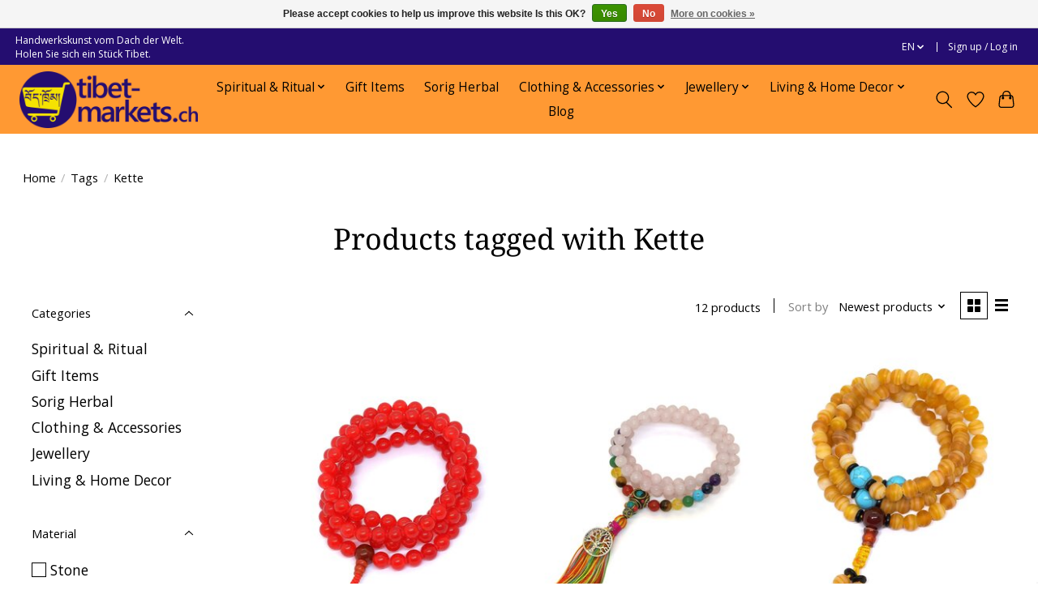

--- FILE ---
content_type: text/html;charset=utf-8
request_url: https://www.tibet-markets.ch/en/tags/kette/
body_size: 15098
content:
<!DOCTYPE html>
<html lang="en">
  <head>
    <meta charset="utf-8"/>
<!-- [START] 'blocks/head.rain' -->
<!--

  (c) 2008-2026 Lightspeed Netherlands B.V.
  http://www.lightspeedhq.com
  Generated: 21-01-2026 @ 16:14:30

-->
<link rel="canonical" href="https://www.tibet-markets.ch/en/tags/kette/"/>
<link rel="alternate" href="https://www.tibet-markets.ch/en/index.rss" type="application/rss+xml" title="New products"/>
<link href="https://cdn.webshopapp.com/assets/cookielaw.css?2025-02-20" rel="stylesheet" type="text/css"/>
<meta name="robots" content="noodp,noydir"/>
<meta property="og:url" content="https://www.tibet-markets.ch/en/tags/kette/?source=facebook"/>
<meta property="og:site_name" content="tibet-markets.ch"/>
<meta property="og:title" content="Kette"/>
<meta property="og:description" content="You will find authentic, handmade Tibetan and Buddhist products from Tibet and the Himalayas. Visit our store in Zurich or order now in our online shop and get"/>
<script src="https://www.googletagmanager.com/gtag/js?id=G-BFW8309JH8"></script>
<script>
fbq('track', 'AddToCart');
</script>
<script>
fbq('track', 'Purchase');
</script>
<script>
<!-- Hotjar Tracking Code for https://www.tibet-markets.ch -->
        (function(h,o,t,j,a,r){
                h.hj=h.hj||function(){(h.hj.q=h.hj.q||[]).push(arguments)};
                h._hjSettings={hjid:3340408,hjsv:6};
                a=o.getElementsByTagName('head')[0];
                r=o.createElement('script');r.async=1;
                r.src=t+h._hjSettings.hjid+j+h._hjSettings.hjsv;
                a.appendChild(r);
        })(window,document,'https://static.hotjar.com/c/hotjar-','.js?sv=');
</script>
<script>
!function(f,b,e,v,n,t,s)
{if(f.fbq)return;n=f.fbq=function(){n.callMethod?
n.callMethod.apply(n,arguments):n.queue.push(arguments)};
if(!f._fbq)f._fbq=n;n.push=n;n.loaded=!0;n.version='2.0';
n.queue=[];t=b.createElement(e);t.async=!0;
t.src=v;s=b.getElementsByTagName(e)[0];
s.parentNode.insertBefore(t,s)}(window, document,'script',
'https://connect.facebook.net/en_US/fbevents.js');
fbq('init', '1249862258506521');
fbq('track', 'PageView');

<img height="1" width="1" style="display:none"
src="https://www.facebook.com/tr?id=1249862258506521&ev=PageView&noscript=1"
/>
</script>
<script>
function uet_report_conversion() {
         window.uetq = window.uetq || [];
         window.uetq.push('event', 'PRODUCT_PURCHASE', {"ecomm_prodid":"REPLACE_WITH_PRODUCT_ID","ecomm_pagetype":"PURCHASE"});
}
</script>
<script>
  window.dataLayer = window.dataLayer || [];
    function gtag(){dataLayer.push(arguments);}
    gtag('js', new Date());

    gtag('config', 'G-BFW8309JH8');
</script>
<script>
<meta name="facebook-domain-verification" content="yfzrddc04krujrl4w1c42se1dwq0j5" />
</script>
<script>
<script type="text/javascript">
_linkedin_partner_id = "5263066";
window._linkedin_data_partner_ids = window._linkedin_data_partner_ids || [];
window._linkedin_data_partner_ids.push(_linkedin_partner_id);
</script><script type="text/javascript">
(function(l) {
if (!l){window.lintrk = function(a,b){window.lintrk.q.push([a,b])};
window.lintrk.q=[]}
var s = document.getElementsByTagName("script")[0];
var b = document.createElement("script");
b.type = "text/javascript";b.async = true;
b.src = "https://snap.licdn.com/li.lms-analytics/insight.min.js";
s.parentNode.insertBefore(b, s);})(window.lintrk);
</script>
<noscript>
<img height="1" width="1" style="display:none;" alt="" src="https://px.ads.linkedin.com/collect/?pid=5263066&fmt=gif" />
</noscript>
</script>
<script>
<meta name="p:domain_verify" content="b3f68b4185de810440cbdfa8e84d0884"/>
</script>
<!--[if lt IE 9]>
<script src="https://cdn.webshopapp.com/assets/html5shiv.js?2025-02-20"></script>
<![endif]-->
<!-- [END] 'blocks/head.rain' -->
    <title>Kette - tibet-markets.ch</title>
    <meta name="description" content="You will find authentic, handmade Tibetan and Buddhist products from Tibet and the Himalayas. Visit our store in Zurich or order now in our online shop and get" />
    <meta name="keywords" content="Kette, tibetshop,tibetanshop,TibetShopZurich,tibetonlineshop,tibetanproduct,handmadetibetanproduct,authentictibetanproduct,craftsmanship,tibetonlineshop,tibetanproducts.tibetanitems,tibetanarticle,tibetproduct,tibetansouvenir,tibetshopswitzerland,tib" />
    <meta http-equiv="X-UA-Compatible" content="IE=edge">
    <meta name="viewport" content="width=device-width, initial-scale=1">
    <meta name="apple-mobile-web-app-capable" content="yes">
    <meta name="apple-mobile-web-app-status-bar-style" content="black">
    
    <script>document.getElementsByTagName("html")[0].className += " js";</script>

    <link rel="shortcut icon" href="https://cdn.webshopapp.com/shops/274176/themes/183201/v/1849326/assets/favicon.png?20240119161159" type="image/x-icon" />
      <style> 
    /* cyrillic-ext */
@font-face {
  font-family: 'Open Sans';
  font-style: normal;
  font-weight: 300;
  font-stretch: 100%;
  font-display: swap;
  src: url(https://cdn.webshopapp.com/assets/fonts/open-sans-cyrillic-ext.woff2?2025-02-20) format('woff2');
  unicode-range: U+0460-052F, U+1C80-1C88, U+20B4, U+2DE0-2DFF, U+A640-A69F, U+FE2E-FE2F;
}
/* cyrillic-ext */
@font-face {
  font-family: 'Open Sans';
  font-style: normal;
  font-weight: 400;
  font-stretch: 100%;
  font-display: swap;
  src: url(https://cdn.webshopapp.com/assets/fonts/open-sans-cyrillic-ext.woff2?2025-02-20) format('woff2');
  unicode-range: U+0460-052F, U+1C80-1C88, U+20B4, U+2DE0-2DFF, U+A640-A69F, U+FE2E-FE2F;
}
/* cyrillic-ext */
@font-face {
  font-family: 'Open Sans';
  font-style: normal;
  font-weight: 600;
  font-stretch: 100%;
  font-display: swap;
  src: url(https://cdn.webshopapp.com/assets/fonts/open-sans-cyrillic-ext.woff2?2025-02-20) format('woff2');
  unicode-range: U+0460-052F, U+1C80-1C88, U+20B4, U+2DE0-2DFF, U+A640-A69F, U+FE2E-FE2F;
}
/* cyrillic */
@font-face {
  font-family: 'Open Sans';
  font-style: normal;
  font-weight: 300;
  font-stretch: 100%;
  font-display: swap;
  src: url(https://cdn.webshopapp.com/assets/fonts/open-sans-cyrillic.woff2?2025-02-20) format('woff2');
  unicode-range: U+0301, U+0400-045F, U+0490-0491, U+04B0-04B1, U+2116;
}
/* cyrillic */
@font-face {
  font-family: 'Open Sans';
  font-style: normal;
  font-weight: 400;
  font-stretch: 100%;
  font-display: swap;
  src: url(https://cdn.webshopapp.com/assets/fonts/open-sans-cyrillic.woff2?2025-02-20) format('woff2');
  unicode-range: U+0301, U+0400-045F, U+0490-0491, U+04B0-04B1, U+2116;
}
/* cyrillic */
@font-face {
  font-family: 'Open Sans';
  font-style: normal;
  font-weight: 600;
  font-stretch: 100%;
  font-display: swap;
  src: url(https://cdn.webshopapp.com/assets/fonts/open-sans-cyrillic.woff2?2025-02-20) format('woff2');
  unicode-range: U+0301, U+0400-045F, U+0490-0491, U+04B0-04B1, U+2116;
}
/* greek-ext */
@font-face {
  font-family: 'Open Sans';
  font-style: normal;
  font-weight: 300;
  font-stretch: 100%;
  font-display: swap;
  src: url(https://cdn.webshopapp.com/assets/fonts/open-sans-greek-ext.woff2?2025-02-20) format('woff2');
  unicode-range: U+1F00-1FFF;
}
/* greek-ext */
@font-face {
  font-family: 'Open Sans';
  font-style: normal;
  font-weight: 400;
  font-stretch: 100%;
  font-display: swap;
  src: url(https://cdn.webshopapp.com/assets/fonts/open-sans-greek-ext.woff2?2025-02-20) format('woff2');
  unicode-range: U+1F00-1FFF;
}
/* greek-ext */
@font-face {
  font-family: 'Open Sans';
  font-style: normal;
  font-weight: 600;
  font-stretch: 100%;
  font-display: swap;
  src: url(https://cdn.webshopapp.com/assets/fonts/open-sans-greek-ext.woff2?2025-02-20) format('woff2');
  unicode-range: U+1F00-1FFF;
}
/* greek */
@font-face {
  font-family: 'Open Sans';
  font-style: normal;
  font-weight: 300;
  font-stretch: 100%;
  font-display: swap;
  src: url(https://cdn.webshopapp.com/assets/fonts/open-sans-greek.woff2?2025-02-20) format('woff2');
  unicode-range: U+0370-03FF;
}
/* greek */
@font-face {
  font-family: 'Open Sans';
  font-style: normal;
  font-weight: 400;
  font-stretch: 100%;
  font-display: swap;
  src: url(https://cdn.webshopapp.com/assets/fonts/open-sans-greek.woff2?2025-02-20) format('woff2');
  unicode-range: U+0370-03FF;
}
/* greek */
@font-face {
  font-family: 'Open Sans';
  font-style: normal;
  font-weight: 600;
  font-stretch: 100%;
  font-display: swap;
  src: url(https://cdn.webshopapp.com/assets/fonts/open-sans-greek.woff2?2025-02-20) format('woff2');
  unicode-range: U+0370-03FF;
}
/* hebrew */
@font-face {
  font-family: 'Open Sans';
  font-style: normal;
  font-weight: 300;
  font-stretch: 100%;
  font-display: swap;
  src: url(https://cdn.webshopapp.com/assets/fonts/open-sans-hebrew.woff2?2025-02-20) format('woff2');
  unicode-range: U+0590-05FF, U+200C-2010, U+20AA, U+25CC, U+FB1D-FB4F;
}
/* hebrew */
@font-face {
  font-family: 'Open Sans';
  font-style: normal;
  font-weight: 400;
  font-stretch: 100%;
  font-display: swap;
  src: url(https://cdn.webshopapp.com/assets/fonts/open-sans-hebrew.woff2?2025-02-20) format('woff2');
  unicode-range: U+0590-05FF, U+200C-2010, U+20AA, U+25CC, U+FB1D-FB4F;
}
/* hebrew */
@font-face {
  font-family: 'Open Sans';
  font-style: normal;
  font-weight: 600;
  font-stretch: 100%;
  font-display: swap;
  src: url(https://cdn.webshopapp.com/assets/fonts/open-sans-hebrew.woff2?2025-02-20) format('woff2');
  unicode-range: U+0590-05FF, U+200C-2010, U+20AA, U+25CC, U+FB1D-FB4F;
}
/* vietnamese */
@font-face {
  font-family: 'Open Sans';
  font-style: normal;
  font-weight: 300;
  font-stretch: 100%;
  font-display: swap;
  src: url(https://cdn.webshopapp.com/assets/fonts/open-sans-vietnamese.woff2?2025-02-20) format('woff2');
  unicode-range: U+0102-0103, U+0110-0111, U+0128-0129, U+0168-0169, U+01A0-01A1, U+01AF-01B0, U+1EA0-1EF9, U+20AB;
}
/* vietnamese */
@font-face {
  font-family: 'Open Sans';
  font-style: normal;
  font-weight: 400;
  font-stretch: 100%;
  font-display: swap;
  src: url(https://cdn.webshopapp.com/assets/fonts/open-sans-vietnamese.woff2?2025-02-20) format('woff2');
  unicode-range: U+0102-0103, U+0110-0111, U+0128-0129, U+0168-0169, U+01A0-01A1, U+01AF-01B0, U+1EA0-1EF9, U+20AB;
}
/* vietnamese */
@font-face {
  font-family: 'Open Sans';
  font-style: normal;
  font-weight: 600;
  font-stretch: 100%;
  font-display: swap;
  src: url(https://cdn.webshopapp.com/assets/fonts/open-sans-vietnamese.woff2?2025-02-20) format('woff2');
  unicode-range: U+0102-0103, U+0110-0111, U+0128-0129, U+0168-0169, U+01A0-01A1, U+01AF-01B0, U+1EA0-1EF9, U+20AB;
}
/* latin-ext */
@font-face {
  font-family: 'Open Sans';
  font-style: normal;
  font-weight: 300;
  font-stretch: 100%;
  font-display: swap;
  src: url(https://cdn.webshopapp.com/assets/fonts/open-sans-latin-ext.woff2?2025-02-20) format('woff2');
  unicode-range: U+0100-024F, U+0259, U+1E00-1EFF, U+2020, U+20A0-20AB, U+20AD-20CF, U+2113, U+2C60-2C7F, U+A720-A7FF;
}
/* latin-ext */
@font-face {
  font-family: 'Open Sans';
  font-style: normal;
  font-weight: 400;
  font-stretch: 100%;
  font-display: swap;
  src: url(https://cdn.webshopapp.com/assets/fonts/open-sans-latin-ext.woff2?2025-02-20) format('woff2');
  unicode-range: U+0100-024F, U+0259, U+1E00-1EFF, U+2020, U+20A0-20AB, U+20AD-20CF, U+2113, U+2C60-2C7F, U+A720-A7FF;
}
/* latin-ext */
@font-face {
  font-family: 'Open Sans';
  font-style: normal;
  font-weight: 600;
  font-stretch: 100%;
  font-display: swap;
  src: url(https://cdn.webshopapp.com/assets/fonts/open-sans-latin-ext.woff2?2025-02-20) format('woff2');
  unicode-range: U+0100-024F, U+0259, U+1E00-1EFF, U+2020, U+20A0-20AB, U+20AD-20CF, U+2113, U+2C60-2C7F, U+A720-A7FF;
}
/* latin */
@font-face {
  font-family: 'Open Sans';
  font-style: normal;
  font-weight: 300;
  font-stretch: 100%;
  font-display: swap;
  src: url(https://cdn.webshopapp.com/assets/fonts/open-sans-latin.woff2?2025-02-20) format('woff2');
  unicode-range: U+0000-00FF, U+0131, U+0152-0153, U+02BB-02BC, U+02C6, U+02DA, U+02DC, U+2000-206F, U+2074, U+20AC, U+2122, U+2191, U+2193, U+2212, U+2215, U+FEFF, U+FFFD;
}
/* latin */
@font-face {
  font-family: 'Open Sans';
  font-style: normal;
  font-weight: 400;
  font-stretch: 100%;
  font-display: swap;
  src: url(https://cdn.webshopapp.com/assets/fonts/open-sans-latin.woff2?2025-02-20) format('woff2');
  unicode-range: U+0000-00FF, U+0131, U+0152-0153, U+02BB-02BC, U+02C6, U+02DA, U+02DC, U+2000-206F, U+2074, U+20AC, U+2122, U+2191, U+2193, U+2212, U+2215, U+FEFF, U+FFFD;
}
/* latin */
@font-face {
  font-family: 'Open Sans';
  font-style: normal;
  font-weight: 600;
  font-stretch: 100%;
  font-display: swap;
  src: url(https://cdn.webshopapp.com/assets/fonts/open-sans-latin.woff2?2025-02-20) format('woff2');
  unicode-range: U+0000-00FF, U+0131, U+0152-0153, U+02BB-02BC, U+02C6, U+02DA, U+02DC, U+2000-206F, U+2074, U+20AC, U+2122, U+2191, U+2193, U+2212, U+2215, U+FEFF, U+FFFD;
}
    			/* cyrillic-ext */
@font-face {
  font-family: 'Noto Serif';
  font-style: normal;
  font-weight: 300;
  font-stretch: 100%;
  font-display: swap;
  src: url(https://cdn.webshopapp.com/assets/fonts/noto-serif-cyrillic-ext.woff2?2025-02-20) format('woff2');
  unicode-range: U+0460-052F, U+1C80-1C88, U+20B4, U+2DE0-2DFF, U+A640-A69F, U+FE2E-FE2F;
}
/* cyrillic-ext */
@font-face {
  font-family: 'Noto Serif';
  font-style: normal;
  font-weight: 400;
  font-stretch: 100%;
  font-display: swap;
  src: url(https://cdn.webshopapp.com/assets/fonts/noto-serif-cyrillic-ext.woff2?2025-02-20) format('woff2');
  unicode-range: U+0460-052F, U+1C80-1C88, U+20B4, U+2DE0-2DFF, U+A640-A69F, U+FE2E-FE2F;
}
/* cyrillic-ext */
@font-face {
  font-family: 'Noto Serif';
  font-style: normal;
  font-weight: 600;
  font-stretch: 100%;
  font-display: swap;
  src: url(https://cdn.webshopapp.com/assets/fonts/noto-serif-cyrillic-ext.woff2?2025-02-20) format('woff2');
  unicode-range: U+0460-052F, U+1C80-1C88, U+20B4, U+2DE0-2DFF, U+A640-A69F, U+FE2E-FE2F;
}
/* cyrillic */
@font-face {
  font-family: 'Noto Serif';
  font-style: normal;
  font-weight: 300;
  font-stretch: 100%;
  font-display: swap;
  src: url(https://cdn.webshopapp.com/assets/fonts/noto-serif-cyrillic.woff2?2025-02-20) format('woff2');
  unicode-range: U+0301, U+0400-045F, U+0490-0491, U+04B0-04B1, U+2116;
}
/* cyrillic */
@font-face {
  font-family: 'Noto Serif';
  font-style: normal;
  font-weight: 400;
  font-stretch: 100%;
  font-display: swap;
  src: url(https://cdn.webshopapp.com/assets/fonts/noto-serif-cyrillic.woff2?2025-02-20) format('woff2');
  unicode-range: U+0301, U+0400-045F, U+0490-0491, U+04B0-04B1, U+2116;
}
/* cyrillic */
@font-face {
  font-family: 'Noto Serif';
  font-style: normal;
  font-weight: 600;
  font-stretch: 100%;
  font-display: swap;
  src: url(https://cdn.webshopapp.com/assets/fonts/noto-serif-cyrillic.woff2?2025-02-20) format('woff2');
  unicode-range: U+0301, U+0400-045F, U+0490-0491, U+04B0-04B1, U+2116;
}
/* greek-ext */
@font-face {
  font-family: 'Noto Serif';
  font-style: normal;
  font-weight: 300;
  font-stretch: 100%;
  font-display: swap;
  src: url(https://cdn.webshopapp.com/assets/fonts/noto-serif-greek-ext.woff2?2025-02-20) format('woff2');
  unicode-range: U+1F00-1FFF;
}
/* greek-ext */
@font-face {
  font-family: 'Noto Serif';
  font-style: normal;
  font-weight: 400;
  font-stretch: 100%;
  font-display: swap;
  src: url(https://cdn.webshopapp.com/assets/fonts/noto-serif-greek-ext.woff2?2025-02-20) format('woff2');
  unicode-range: U+1F00-1FFF;
}
/* greek-ext */
@font-face {
  font-family: 'Noto Serif';
  font-style: normal;
  font-weight: 600;
  font-stretch: 100%;
  font-display: swap;
  src: url(https://cdn.webshopapp.com/assets/fonts/noto-serif-greek-ext.woff2?2025-02-20) format('woff2');
  unicode-range: U+1F00-1FFF;
}
/* greek */
@font-face {
  font-family: 'Noto Serif';
  font-style: normal;
  font-weight: 300;
  font-stretch: 100%;
  font-display: swap;
  src: url(https://cdn.webshopapp.com/assets/fonts/noto-serif-greek.woff2?2025-02-20) format('woff2');
  unicode-range: U+0370-03FF;
}
/* greek */
@font-face {
  font-family: 'Noto Serif';
  font-style: normal;
  font-weight: 400;
  font-stretch: 100%;
  font-display: swap;
  src: url(https://cdn.webshopapp.com/assets/fonts/noto-serif-greek.woff2?2025-02-20) format('woff2');
  unicode-range: U+0370-03FF;
}
/* greek */
@font-face {
  font-family: 'Noto Serif';
  font-style: normal;
  font-weight: 600;
  font-stretch: 100%;
  font-display: swap;
  src: url(https://cdn.webshopapp.com/assets/fonts/noto-serif-greek.woff2?2025-02-20) format('woff2');
  unicode-range: U+0370-03FF;
}
/* vietnamese */
@font-face {
  font-family: 'Noto Serif';
  font-style: normal;
  font-weight: 300;
  font-stretch: 100%;
  font-display: swap;
  src: url(https://cdn.webshopapp.com/assets/fonts/noto-serif-vietnamese.woff2?2025-02-20) format('woff2');
  unicode-range: U+0102-0103, U+0110-0111, U+0128-0129, U+0168-0169, U+01A0-01A1, U+01AF-01B0, U+1EA0-1EF9, U+20AB;
}
/* vietnamese */
@font-face {
  font-family: 'Noto Serif';
  font-style: normal;
  font-weight: 400;
  font-stretch: 100%;
  font-display: swap;
  src: url(https://cdn.webshopapp.com/assets/fonts/noto-serif-vietnamese.woff2?2025-02-20) format('woff2');
  unicode-range: U+0102-0103, U+0110-0111, U+0128-0129, U+0168-0169, U+01A0-01A1, U+01AF-01B0, U+1EA0-1EF9, U+20AB;
}
/* vietnamese */
@font-face {
  font-family: 'Noto Serif';
  font-style: normal;
  font-weight: 600;
  font-stretch: 100%;
  font-display: swap;
  src: url(https://cdn.webshopapp.com/assets/fonts/noto-serif-vietnamese.woff2?2025-02-20) format('woff2');
  unicode-range: U+0102-0103, U+0110-0111, U+0128-0129, U+0168-0169, U+01A0-01A1, U+01AF-01B0, U+1EA0-1EF9, U+20AB;
}
/* latin-ext */
@font-face {
  font-family: 'Noto Serif';
  font-style: normal;
  font-weight: 300;
  font-stretch: 100%;
  font-display: swap;
  src: url(https://cdn.webshopapp.com/assets/fonts/noto-serif-latin-ext.woff2?2025-02-20) format('woff2');
  unicode-range: U+0100-024F, U+0259, U+1E00-1EFF, U+2020, U+20A0-20AB, U+20AD-20CF, U+2113, U+2C60-2C7F, U+A720-A7FF;
}
/* latin-ext */
@font-face {
  font-family: 'Noto Serif';
  font-style: normal;
  font-weight: 400;
  font-stretch: 100%;
  font-display: swap;
  src: url(https://cdn.webshopapp.com/assets/fonts/noto-serif-latin-ext.woff2?2025-02-20) format('woff2');
  unicode-range: U+0100-024F, U+0259, U+1E00-1EFF, U+2020, U+20A0-20AB, U+20AD-20CF, U+2113, U+2C60-2C7F, U+A720-A7FF;
}
/* latin-ext */
@font-face {
  font-family: 'Noto Serif';
  font-style: normal;
  font-weight: 600;
  font-stretch: 100%;
  font-display: swap;
  src: url(https://cdn.webshopapp.com/assets/fonts/noto-serif-latin-ext.woff2?2025-02-20) format('woff2');
  unicode-range: U+0100-024F, U+0259, U+1E00-1EFF, U+2020, U+20A0-20AB, U+20AD-20CF, U+2113, U+2C60-2C7F, U+A720-A7FF;
}
/* latin */
@font-face {
  font-family: 'Noto Serif';
  font-style: normal;
  font-weight: 300;
  font-stretch: 100%;
  font-display: swap;
  src: url(https://cdn.webshopapp.com/assets/fonts/noto-serif-latin.woff2?2025-02-20) format('woff2');
  unicode-range: U+0000-00FF, U+0131, U+0152-0153, U+02BB-02BC, U+02C6, U+02DA, U+02DC, U+2000-206F, U+2074, U+20AC, U+2122, U+2191, U+2193, U+2212, U+2215, U+FEFF, U+FFFD;
}
/* latin */
@font-face {
  font-family: 'Noto Serif';
  font-style: normal;
  font-weight: 400;
  font-stretch: 100%;
  font-display: swap;
  src: url(https://cdn.webshopapp.com/assets/fonts/noto-serif-latin.woff2?2025-02-20) format('woff2');
  unicode-range: U+0000-00FF, U+0131, U+0152-0153, U+02BB-02BC, U+02C6, U+02DA, U+02DC, U+2000-206F, U+2074, U+20AC, U+2122, U+2191, U+2193, U+2212, U+2215, U+FEFF, U+FFFD;
}
/* latin */
@font-face {
  font-family: 'Noto Serif';
  font-style: normal;
  font-weight: 600;
  font-stretch: 100%;
  font-display: swap;
  src: url(https://cdn.webshopapp.com/assets/fonts/noto-serif-latin.woff2?2025-02-20) format('woff2');
  unicode-range: U+0000-00FF, U+0131, U+0152-0153, U+02BB-02BC, U+02C6, U+02DA, U+02DC, U+2000-206F, U+2074, U+20AC, U+2122, U+2191, U+2193, U+2212, U+2215, U+FEFF, U+FFFD;
}
    </style>
    <link rel="stylesheet" href="https://cdn.webshopapp.com/assets/gui-2-0.css?2025-02-20" />
    <link rel="stylesheet" href="https://cdn.webshopapp.com/assets/gui-responsive-2-0.css?2025-02-20" />
    <link id="lightspeedframe" rel="stylesheet" href="https://cdn.webshopapp.com/shops/274176/themes/183201/assets/style.css?20251219134620" />
    <!-- browsers not supporting CSS variables -->
    <script>
      if(!('CSS' in window) || !CSS.supports('color', 'var(--color-var)')) {var cfStyle = document.getElementById('lightspeedframe');if(cfStyle) {var href = cfStyle.getAttribute('href');href = href.replace('style.css', 'style-fallback.css');cfStyle.setAttribute('href', href);}}
      
      // window.location.href = 'https://www.lightspeedhq.com/news/important-changes-to-our-team-and-our-business/';
    </script>
    <link rel="stylesheet" href="https://cdn.webshopapp.com/shops/274176/themes/183201/assets/settings.css?20251219134620" />
    <link rel="stylesheet" href="https://cdn.webshopapp.com/shops/274176/themes/183201/assets/custom.css?20251219134620" />

    <script src="https://cdn.webshopapp.com/assets/jquery-1-9-1.js?2025-02-20"></script>
    <script src="https://cdn.webshopapp.com/assets/jquery-ui-1-10-1.js?2025-02-20"></script>

  </head>
  <body>
    
          <header class="main-header main-header--mobile js-main-header position-relative">
  <div class="main-header__top-section">
    <div class="main-header__nav-grid justify-between@md container max-width-lg text-xs padding-y-xxs">
      <div>Handwerkskunst vom Dach der Welt.<br>Holen Sie sich ein Stück Tibet.</div>
      <ul class="main-header__list flex-grow flex-basis-0 justify-end@md display@md">        
                <li class="main-header__item">
          <a href="#0" class="main-header__link">
            <span class="text-uppercase">en</span>
            <svg class="main-header__dropdown-icon icon" viewBox="0 0 16 16"><polygon fill="currentColor" points="8,11.4 2.6,6 4,4.6 8,8.6 12,4.6 13.4,6 "></polygon></svg>
          </a>
          <ul class="main-header__dropdown">
                                                                                    

	<li><a href="https://www.tibet-markets.ch/de/go/category/" class="main-header__dropdown-link" title="Deutsch" lang="de">Deutsch</a></li>
	<li><a href="https://www.tibet-markets.ch/en/go/category/" class="main-header__dropdown-link" title="English" lang="en">English</a></li>
	<li><a href="https://www.tibet-markets.ch/fr/go/category/" class="main-header__dropdown-link" title="Français" lang="fr">Français</a></li>
	<li><a href="https://www.tibet-markets.ch/it/go/category/" class="main-header__dropdown-link" title="Italiano" lang="it">Italiano</a></li>
          </ul>
        </li>
                
                        <li class="main-header__item separator"></li>
                <li class="main-header__item"><a href="https://www.tibet-markets.ch/en/account/" class="main-header__link" title="My account">Sign up / Log in</a></li>
      </ul>
    </div>
  </div>
  <div class="main-header__mobile-content container max-width-lg">
          <a href="https://www.tibet-markets.ch/en/" class="main-header__logo" title="A Beautiful Tibetan Shop in Zurich">
        <img src="https://cdn.webshopapp.com/shops/274176/themes/183201/v/1849324/assets/logo.png?20240119161159" alt="A Beautiful Tibetan Shop in Zurich">
                <img src="https://cdn.webshopapp.com/shops/274176/themes/183201/v/1849325/assets/logo-white.png?20240119161159" class="main-header__logo-white" alt="A Beautiful Tibetan Shop in Zurich">
              </a>
        
    <div class="flex items-center">
            <a href="https://www.tibet-markets.ch/en/account/wishlist/" class="main-header__mobile-btn js-tab-focus">
        <svg class="icon" viewBox="0 0 24 25" fill="none"><title>Go to wishlist</title><path d="M11.3785 4.50387L12 5.42378L12.6215 4.50387C13.6598 2.96698 15.4376 1.94995 17.4545 1.94995C20.65 1.94995 23.232 4.49701 23.25 7.6084C23.2496 8.53335 22.927 9.71432 22.3056 11.056C21.689 12.3875 20.8022 13.8258 19.7333 15.249C17.6019 18.0872 14.7978 20.798 12.0932 22.4477L12 22.488L11.9068 22.4477C9.20215 20.798 6.3981 18.0872 4.26667 15.249C3.1978 13.8258 2.31101 12.3875 1.69437 11.056C1.07303 9.71436 0.750466 8.53342 0.75 7.60848C0.767924 4.49706 3.34993 1.94995 6.54545 1.94995C8.56242 1.94995 10.3402 2.96698 11.3785 4.50387Z" stroke="currentColor" stroke-width="1.5" fill="none"/></svg>
        <span class="sr-only">Wishlist</span>
      </a>
            <button class="reset main-header__mobile-btn js-tab-focus" aria-controls="cartDrawer">
        <svg class="icon" viewBox="0 0 24 25" fill="none"><title>Toggle cart</title><path d="M2.90171 9.65153C3.0797 8.00106 4.47293 6.75 6.13297 6.75H17.867C19.527 6.75 20.9203 8.00105 21.0982 9.65153L22.1767 19.6515C22.3839 21.5732 20.8783 23.25 18.9454 23.25H5.05454C3.1217 23.25 1.61603 21.5732 1.82328 19.6515L2.90171 9.65153Z" stroke="currentColor" stroke-width="1.5" fill="none"/>
        <path d="M7.19995 9.6001V5.7001C7.19995 2.88345 9.4833 0.600098 12.3 0.600098C15.1166 0.600098 17.4 2.88345 17.4 5.7001V9.6001" stroke="currentColor" stroke-width="1.5" fill="none"/>
        <circle cx="7.19996" cy="10.2001" r="1.8" fill="currentColor"/>
        <ellipse cx="17.4" cy="10.2001" rx="1.8" ry="1.8" fill="currentColor"/></svg>
        <span class="sr-only">Cart</span>
              </button>

      <button class="reset anim-menu-btn js-anim-menu-btn main-header__nav-control js-tab-focus" aria-label="Toggle menu">
        <i class="anim-menu-btn__icon anim-menu-btn__icon--close" aria-hidden="true"></i>
      </button>
    </div>
  </div>

  <div class="main-header__nav" role="navigation">
    <div class="main-header__nav-grid justify-between@md container max-width-lg">
      <div class="main-header__nav-logo-wrapper flex-shrink-0">
        
                  <a href="https://www.tibet-markets.ch/en/" class="main-header__logo" title="A Beautiful Tibetan Shop in Zurich">
            <img src="https://cdn.webshopapp.com/shops/274176/themes/183201/v/1849324/assets/logo.png?20240119161159" alt="A Beautiful Tibetan Shop in Zurich">
                        <img src="https://cdn.webshopapp.com/shops/274176/themes/183201/v/1849325/assets/logo-white.png?20240119161159" class="main-header__logo-white" alt="A Beautiful Tibetan Shop in Zurich">
                      </a>
              </div>
      
      <form action="https://www.tibet-markets.ch/en/search/" method="get" role="search" class="padding-y-md hide@md">
        <label class="sr-only" for="searchInputMobile">Search</label>
        <input class="header-v3__nav-form-control form-control width-100%" value="" autocomplete="off" type="search" name="q" id="searchInputMobile" placeholder="Search...">
      </form>

      <ul class="main-header__list flex-grow flex-basis-0 flex-wrap justify-center@md">
        
        
                <li class="main-header__item js-main-nav__item">
          <a class="main-header__link js-main-nav__control" href="https://www.tibet-markets.ch/en/spiritual-ritual/">
            <span>Spiritual &amp; Ritual</span>            <svg class="main-header__dropdown-icon icon" viewBox="0 0 16 16"><polygon fill="currentColor" points="8,11.4 2.6,6 4,4.6 8,8.6 12,4.6 13.4,6 "></polygon></svg>                        <i class="main-header__arrow-icon" aria-hidden="true">
              <svg class="icon" viewBox="0 0 16 16">
                <g class="icon__group" fill="none" stroke="currentColor" stroke-linecap="square" stroke-miterlimit="10" stroke-width="2">
                  <path d="M2 2l12 12" />
                  <path d="M14 2L2 14" />
                </g>
              </svg>
            </i>
                        
          </a>
                    <ul class="main-header__dropdown">
            <li class="main-header__dropdown-item"><a href="https://www.tibet-markets.ch/en/spiritual-ritual/" class="main-header__dropdown-link hide@md">All Spiritual &amp; Ritual</a></li>
                        <li class="main-header__dropdown-item">
              <a class="main-header__dropdown-link" href="https://www.tibet-markets.ch/en/spiritual-ritual/prayer-flags/">
                Prayer Flags
                                              </a>

                          </li>
                        <li class="main-header__dropdown-item">
              <a class="main-header__dropdown-link" href="https://www.tibet-markets.ch/en/spiritual-ritual/incense/">
                Incense
                                              </a>

                          </li>
                        <li class="main-header__dropdown-item">
              <a class="main-header__dropdown-link" href="https://www.tibet-markets.ch/en/spiritual-ritual/prayer-beads/">
                Prayer Beads
                                              </a>

                          </li>
                        <li class="main-header__dropdown-item">
              <a class="main-header__dropdown-link" href="https://www.tibet-markets.ch/en/spiritual-ritual/singing-bowls/">
                Singing Bowls
                                              </a>

                          </li>
                        <li class="main-header__dropdown-item">
              <a class="main-header__dropdown-link" href="https://www.tibet-markets.ch/en/spiritual-ritual/meditation-accessories/">
                Meditation Accessories
                                              </a>

                          </li>
                        <li class="main-header__dropdown-item">
              <a class="main-header__dropdown-link" href="https://www.tibet-markets.ch/en/spiritual-ritual/statues-symbols/">
                Statues &amp; Symbols
                                              </a>

                          </li>
                        <li class="main-header__dropdown-item">
              <a class="main-header__dropdown-link" href="https://www.tibet-markets.ch/en/spiritual-ritual/incense-holder/">
                Incense holder
                                              </a>

                          </li>
                        <li class="main-header__dropdown-item">
              <a class="main-header__dropdown-link" href="https://www.tibet-markets.ch/en/spiritual-ritual/altars/">
                Altars
                                              </a>

                          </li>
                        <li class="main-header__dropdown-item">
              <a class="main-header__dropdown-link" href="https://www.tibet-markets.ch/en/spiritual-ritual/diverse/">
                Diverse
                                              </a>

                          </li>
                      </ul>
                  </li>
                <li class="main-header__item">
          <a class="main-header__link" href="https://www.tibet-markets.ch/en/gift-items/">
            Gift Items                                    
          </a>
                  </li>
                <li class="main-header__item">
          <a class="main-header__link" href="https://www.tibet-markets.ch/en/sorig-herbal/">
            Sorig Herbal                                    
          </a>
                  </li>
                <li class="main-header__item js-main-nav__item">
          <a class="main-header__link js-main-nav__control" href="https://www.tibet-markets.ch/en/clothing-accessories/">
            <span>Clothing &amp; Accessories</span>            <svg class="main-header__dropdown-icon icon" viewBox="0 0 16 16"><polygon fill="currentColor" points="8,11.4 2.6,6 4,4.6 8,8.6 12,4.6 13.4,6 "></polygon></svg>                        <i class="main-header__arrow-icon" aria-hidden="true">
              <svg class="icon" viewBox="0 0 16 16">
                <g class="icon__group" fill="none" stroke="currentColor" stroke-linecap="square" stroke-miterlimit="10" stroke-width="2">
                  <path d="M2 2l12 12" />
                  <path d="M14 2L2 14" />
                </g>
              </svg>
            </i>
                        
          </a>
                    <ul class="main-header__dropdown">
            <li class="main-header__dropdown-item"><a href="https://www.tibet-markets.ch/en/clothing-accessories/" class="main-header__dropdown-link hide@md">All Clothing &amp; Accessories</a></li>
                        <li class="main-header__dropdown-item">
              <a class="main-header__dropdown-link" href="https://www.tibet-markets.ch/en/clothing-accessories/scarf-shawl-hat/">
                Scarf, Shawl &amp; Hat
                                              </a>

                          </li>
                        <li class="main-header__dropdown-item">
              <a class="main-header__dropdown-link" href="https://www.tibet-markets.ch/en/clothing-accessories/bag-rucksack-purse/">
                Bag / Rucksack / Purse
                                              </a>

                          </li>
                        <li class="main-header__dropdown-item">
              <a class="main-header__dropdown-link" href="https://www.tibet-markets.ch/en/clothing-accessories/clothing/">
                Clothing
                                              </a>

                          </li>
                      </ul>
                  </li>
                <li class="main-header__item js-main-nav__item">
          <a class="main-header__link js-main-nav__control" href="https://www.tibet-markets.ch/en/jewellery/">
            <span>Jewellery</span>            <svg class="main-header__dropdown-icon icon" viewBox="0 0 16 16"><polygon fill="currentColor" points="8,11.4 2.6,6 4,4.6 8,8.6 12,4.6 13.4,6 "></polygon></svg>                        <i class="main-header__arrow-icon" aria-hidden="true">
              <svg class="icon" viewBox="0 0 16 16">
                <g class="icon__group" fill="none" stroke="currentColor" stroke-linecap="square" stroke-miterlimit="10" stroke-width="2">
                  <path d="M2 2l12 12" />
                  <path d="M14 2L2 14" />
                </g>
              </svg>
            </i>
                        
          </a>
                    <ul class="main-header__dropdown">
            <li class="main-header__dropdown-item"><a href="https://www.tibet-markets.ch/en/jewellery/" class="main-header__dropdown-link hide@md">All Jewellery</a></li>
                        <li class="main-header__dropdown-item">
              <a class="main-header__dropdown-link" href="https://www.tibet-markets.ch/en/jewellery/bracelet/">
                 Bracelet
                                              </a>

                          </li>
                        <li class="main-header__dropdown-item">
              <a class="main-header__dropdown-link" href="https://www.tibet-markets.ch/en/jewellery/necklace/">
                Necklace
                                              </a>

                          </li>
                        <li class="main-header__dropdown-item">
              <a class="main-header__dropdown-link" href="https://www.tibet-markets.ch/en/jewellery/earring/">
                Earring
                                              </a>

                          </li>
                        <li class="main-header__dropdown-item">
              <a class="main-header__dropdown-link" href="https://www.tibet-markets.ch/en/jewellery/ring/">
                Ring
                                              </a>

                          </li>
                        <li class="main-header__dropdown-item">
              <a class="main-header__dropdown-link" href="https://www.tibet-markets.ch/en/jewellery/pendant/">
                Pendant
                                              </a>

                          </li>
                        <li class="main-header__dropdown-item">
              <a class="main-header__dropdown-link" href="https://www.tibet-markets.ch/en/jewellery/diverse/">
                Diverse
                                              </a>

                          </li>
                      </ul>
                  </li>
                <li class="main-header__item js-main-nav__item">
          <a class="main-header__link js-main-nav__control" href="https://www.tibet-markets.ch/en/living-home-decor/">
            <span>Living &amp; Home Decor</span>            <svg class="main-header__dropdown-icon icon" viewBox="0 0 16 16"><polygon fill="currentColor" points="8,11.4 2.6,6 4,4.6 8,8.6 12,4.6 13.4,6 "></polygon></svg>                        <i class="main-header__arrow-icon" aria-hidden="true">
              <svg class="icon" viewBox="0 0 16 16">
                <g class="icon__group" fill="none" stroke="currentColor" stroke-linecap="square" stroke-miterlimit="10" stroke-width="2">
                  <path d="M2 2l12 12" />
                  <path d="M14 2L2 14" />
                </g>
              </svg>
            </i>
                        
          </a>
                    <ul class="main-header__dropdown">
            <li class="main-header__dropdown-item"><a href="https://www.tibet-markets.ch/en/living-home-decor/" class="main-header__dropdown-link hide@md">All Living &amp; Home Decor</a></li>
                        <li class="main-header__dropdown-item">
              <a class="main-header__dropdown-link" href="https://www.tibet-markets.ch/en/living-home-decor/wall-hanging/">
                Wall Hanging
                                              </a>

                          </li>
                        <li class="main-header__dropdown-item">
              <a class="main-header__dropdown-link" href="https://www.tibet-markets.ch/en/living-home-decor/home-decorations-accessories/">
                Home Decorations &amp; Accessories
                                              </a>

                          </li>
                        <li class="main-header__dropdown-item">
              <a class="main-header__dropdown-link" href="https://www.tibet-markets.ch/en/living-home-decor/key-chains-more/">
                Key Chains &amp; More
                                              </a>

                          </li>
                      </ul>
                  </li>
        
        
                              <li class="main-header__item">
              <a class="main-header__link" href="https://www.tibet-markets.ch/en/blogs/im-blog/">Blog</a>
            </li>
                  
        
                
        <li class="main-header__item hide@md">
          <ul class="main-header__list main-header__list--mobile-items">        
                        <li class="main-header__item js-main-nav__item">
              <a href="#0" class="main-header__link js-main-nav__control">
                <span>English</span>
                <i class="main-header__arrow-icon" aria-hidden="true">
                  <svg class="icon" viewBox="0 0 16 16">
                    <g class="icon__group" fill="none" stroke="currentColor" stroke-linecap="square" stroke-miterlimit="10" stroke-width="2">
                      <path d="M2 2l12 12" />
                      <path d="M14 2L2 14" />
                    </g>
                  </svg>
                </i>
              </a>
              <ul class="main-header__dropdown">
                                                                                        

	<li><a href="https://www.tibet-markets.ch/de/go/category/" class="main-header__dropdown-link" title="Deutsch" lang="de">Deutsch</a></li>
	<li><a href="https://www.tibet-markets.ch/en/go/category/" class="main-header__dropdown-link" title="English" lang="en">English</a></li>
	<li><a href="https://www.tibet-markets.ch/fr/go/category/" class="main-header__dropdown-link" title="Français" lang="fr">Français</a></li>
	<li><a href="https://www.tibet-markets.ch/it/go/category/" class="main-header__dropdown-link" title="Italiano" lang="it">Italiano</a></li>
              </ul>
            </li>
            
                                                <li class="main-header__item"><a href="https://www.tibet-markets.ch/en/account/" class="main-header__link" title="My account">Sign up / Log in</a></li>
          </ul>
        </li>
        
      </ul>

      <ul class="main-header__list flex-shrink-0 justify-end@md display@md">
        <li class="main-header__item">
          
          <button class="reset switch-icon main-header__link main-header__link--icon js-toggle-search js-switch-icon js-tab-focus" aria-label="Toggle icon">
            <svg class="icon switch-icon__icon--a" viewBox="0 0 24 25"><title>Toggle search</title><path fill-rule="evenodd" clip-rule="evenodd" d="M17.6032 9.55171C17.6032 13.6671 14.267 17.0033 10.1516 17.0033C6.03621 17.0033 2.70001 13.6671 2.70001 9.55171C2.70001 5.4363 6.03621 2.1001 10.1516 2.1001C14.267 2.1001 17.6032 5.4363 17.6032 9.55171ZM15.2499 16.9106C13.8031 17.9148 12.0461 18.5033 10.1516 18.5033C5.20779 18.5033 1.20001 14.4955 1.20001 9.55171C1.20001 4.60787 5.20779 0.600098 10.1516 0.600098C15.0955 0.600098 19.1032 4.60787 19.1032 9.55171C19.1032 12.0591 18.0724 14.3257 16.4113 15.9507L23.2916 22.8311C23.5845 23.1239 23.5845 23.5988 23.2916 23.8917C22.9987 24.1846 22.5239 24.1846 22.231 23.8917L15.2499 16.9106Z" fill="currentColor"/></svg>

            <svg class="icon switch-icon__icon--b" viewBox="0 0 32 32"><title>Toggle search</title><g fill="none" stroke="currentColor" stroke-miterlimit="10" stroke-linecap="round" stroke-linejoin="round" stroke-width="2"><line x1="27" y1="5" x2="5" y2="27"></line><line x1="27" y1="27" x2="5" y2="5"></line></g></svg>
          </button>

        </li>
                <li class="main-header__item">
          <a href="https://www.tibet-markets.ch/en/account/wishlist/" class="main-header__link main-header__link--icon">
            <svg class="icon" viewBox="0 0 24 25" fill="none"><title>Go to wishlist</title><path d="M11.3785 4.50387L12 5.42378L12.6215 4.50387C13.6598 2.96698 15.4376 1.94995 17.4545 1.94995C20.65 1.94995 23.232 4.49701 23.25 7.6084C23.2496 8.53335 22.927 9.71432 22.3056 11.056C21.689 12.3875 20.8022 13.8258 19.7333 15.249C17.6019 18.0872 14.7978 20.798 12.0932 22.4477L12 22.488L11.9068 22.4477C9.20215 20.798 6.3981 18.0872 4.26667 15.249C3.1978 13.8258 2.31101 12.3875 1.69437 11.056C1.07303 9.71436 0.750466 8.53342 0.75 7.60848C0.767924 4.49706 3.34993 1.94995 6.54545 1.94995C8.56242 1.94995 10.3402 2.96698 11.3785 4.50387Z" stroke="currentColor" stroke-width="1.5" fill="none"/></svg>
            <span class="sr-only">Wishlist</span>
          </a>
        </li>
                <li class="main-header__item">
          <a href="#0" class="main-header__link main-header__link--icon" aria-controls="cartDrawer">
            <svg class="icon" viewBox="0 0 24 25" fill="none"><title>Toggle cart</title><path d="M2.90171 9.65153C3.0797 8.00106 4.47293 6.75 6.13297 6.75H17.867C19.527 6.75 20.9203 8.00105 21.0982 9.65153L22.1767 19.6515C22.3839 21.5732 20.8783 23.25 18.9454 23.25H5.05454C3.1217 23.25 1.61603 21.5732 1.82328 19.6515L2.90171 9.65153Z" stroke="currentColor" stroke-width="1.5" fill="none"/>
            <path d="M7.19995 9.6001V5.7001C7.19995 2.88345 9.4833 0.600098 12.3 0.600098C15.1166 0.600098 17.4 2.88345 17.4 5.7001V9.6001" stroke="currentColor" stroke-width="1.5" fill="none"/>
            <circle cx="7.19996" cy="10.2001" r="1.8" fill="currentColor"/>
            <ellipse cx="17.4" cy="10.2001" rx="1.8" ry="1.8" fill="currentColor"/></svg>
            <span class="sr-only">Cart</span>
                      </a>
        </li>
      </ul>
      
    	<div class="main-header__search-form bg">
        <form action="https://www.tibet-markets.ch/en/search/" method="get" role="search" class="container max-width-lg">
          <label class="sr-only" for="searchInput">Search</label>
          <input class="header-v3__nav-form-control form-control width-100%" value="" autocomplete="off" type="search" name="q" id="searchInput" placeholder="Search...">
        </form>
      </div>
      
    </div>
  </div>
</header>

<div class="drawer dr-cart js-drawer" id="cartDrawer">
  <div class="drawer__content bg shadow-md flex flex-column" role="alertdialog" aria-labelledby="drawer-cart-title">
    <header class="flex items-center justify-between flex-shrink-0 padding-x-md padding-y-md">
      <h1 id="drawer-cart-title" class="text-base text-truncate">Shopping cart</h1>

      <button class="reset drawer__close-btn js-drawer__close js-tab-focus">
        <svg class="icon icon--xs" viewBox="0 0 16 16"><title>Close cart panel</title><g stroke-width="2" stroke="currentColor" fill="none" stroke-linecap="round" stroke-linejoin="round" stroke-miterlimit="10"><line x1="13.5" y1="2.5" x2="2.5" y2="13.5"></line><line x1="2.5" y1="2.5" x2="13.5" y2="13.5"></line></g></svg>
      </button>
    </header>

    <div class="drawer__body padding-x-md padding-bottom-sm js-drawer__body">
            <p class="margin-y-xxxl color-contrast-medium text-sm text-center">Your cart is currently empty</p>
          </div>

    <footer class="padding-x-md padding-y-md flex-shrink-0">
      <p class="text-sm text-center color-contrast-medium margin-bottom-sm">Safely pay with:</p>
      <p class="text-sm flex flex-wrap gap-xs text-xs@md justify-center">
                  <a href="https://www.tibet-markets.ch/en/service/payment-methods/" title="Bank transfer">
            <img src="https://cdn.webshopapp.com/assets/icon-payment-banktransfer.png?2025-02-20" alt="Bank transfer" height="16" />
          </a>
                  <a href="https://www.tibet-markets.ch/en/service/payment-methods/" title="MasterCard">
            <img src="https://cdn.webshopapp.com/assets/icon-payment-mastercard.png?2025-02-20" alt="MasterCard" height="16" />
          </a>
                  <a href="https://www.tibet-markets.ch/en/service/payment-methods/" title="Visa">
            <img src="https://cdn.webshopapp.com/assets/icon-payment-visa.png?2025-02-20" alt="Visa" height="16" />
          </a>
                  <a href="https://www.tibet-markets.ch/en/service/payment-methods/" title="Digital Wallet">
            <img src="https://cdn.webshopapp.com/assets/icon-payment-digitalwallet.png?2025-02-20" alt="Digital Wallet" height="16" />
          </a>
                  <a href="https://www.tibet-markets.ch/en/service/payment-methods/" title="Credit Card">
            <img src="https://cdn.webshopapp.com/assets/icon-payment-creditcard.png?2025-02-20" alt="Credit Card" height="16" />
          </a>
                  <a href="https://www.tibet-markets.ch/en/service/payment-methods/" title="PayPal">
            <img src="https://cdn.webshopapp.com/assets/icon-payment-paypalcp.png?2025-02-20" alt="PayPal" height="16" />
          </a>
                  <a href="https://www.tibet-markets.ch/en/service/payment-methods/" title="Cash">
            <img src="https://cdn.webshopapp.com/assets/icon-payment-cash.png?2025-02-20" alt="Cash" height="16" />
          </a>
              </p>
    </footer>
  </div>
</div>            <section class="collection-page__intro container max-width-lg">
  <div class="padding-y-lg">
    <nav class="breadcrumbs text-sm" aria-label="Breadcrumbs">
  <ol class="flex flex-wrap gap-xxs">
    <li class="breadcrumbs__item">
    	<a href="https://www.tibet-markets.ch/en/" class="color-inherit text-underline-hover">Home</a>
      <span class="color-contrast-low margin-left-xxs" aria-hidden="true">/</span>
    </li>
        <li class="breadcrumbs__item">
            <a href="https://www.tibet-markets.ch/en/tags/" class="color-inherit text-underline-hover">Tags</a>
      <span class="color-contrast-low margin-left-xxs" aria-hidden="true">/</span>
          </li>
        <li class="breadcrumbs__item" aria-current="page">
            Kette
          </li>
      </ol>
</nav>  </div>
  
  <h1 class="text-center">Products tagged with Kette</h1>

  </section>

<section class="collection-page__content padding-y-lg">
  <div class="container max-width-lg">
    <div class="margin-bottom-md hide@md no-js:is-hidden">
      <button class="btn btn--subtle width-100%" aria-controls="filter-panel">Show filters</button>
    </div>
  
    <div class="flex@md">
      <aside class="sidebar sidebar--collection-filters sidebar--colection-filters sidebar--static@md js-sidebar" data-static-class="sidebar--sticky-on-desktop" id="filter-panel" aria-labelledby="filter-panel-title">
        <div class="sidebar__panel">
          <header class="sidebar__header z-index-2">
            <h1 class="text-md text-truncate" id="filter-panel-title">Filters</h1>
      
            <button class="reset sidebar__close-btn js-sidebar__close-btn js-tab-focus">
              <svg class="icon" viewBox="0 0 16 16"><title>Close panel</title><g stroke-width="1" stroke="currentColor" fill="none" stroke-linecap="round" stroke-linejoin="round" stroke-miterlimit="10"><line x1="13.5" y1="2.5" x2="2.5" y2="13.5"></line><line x1="2.5" y1="2.5" x2="13.5" y2="13.5"></line></g></svg>
            </button>
          </header>
      		
          <form action="https://www.tibet-markets.ch/en/tags/kette/" method="get" class="position-relative z-index-1">
            <input type="hidden" name="mode" value="grid" id="filter_form_mode" />
            <input type="hidden" name="limit" value="24" id="filter_form_limit" />
            <input type="hidden" name="sort" value="newest" id="filter_form_sort" />

            <ul class="accordion js-accordion">
                            <li class="accordion__item accordion__item--is-open js-accordion__item">
                <button class="reset accordion__header padding-y-sm padding-x-md padding-x-xs@md js-tab-focus" type="button">
                  <div>
                    <div class="text-sm@md">Categories</div>
                  </div>

                  <svg class="icon accordion__icon-arrow no-js:is-hidden" viewBox="0 0 16 16" aria-hidden="true">
                    <g class="icon__group" fill="none" stroke="currentColor" stroke-linecap="square" stroke-miterlimit="10">
                      <path d="M2 2l12 12" />
                      <path d="M14 2L2 14" />
                    </g>
                  </svg>
                </button>
            
                <div class="accordion__panel js-accordion__panel">
                  <div class="padding-top-xxxs padding-x-md padding-bottom-md padding-x-xs@md">
                    <ul class="filter__categories flex flex-column gap-xxs">
                                            <li class="filter-categories__item">
                        <a href="https://www.tibet-markets.ch/en/spiritual-ritual/" class="color-inherit text-underline-hover">Spiritual &amp; Ritual</a>
                        
                                              </li>
                                            <li class="filter-categories__item">
                        <a href="https://www.tibet-markets.ch/en/gift-items/" class="color-inherit text-underline-hover">Gift Items</a>
                        
                                              </li>
                                            <li class="filter-categories__item">
                        <a href="https://www.tibet-markets.ch/en/sorig-herbal/" class="color-inherit text-underline-hover">Sorig Herbal</a>
                        
                                              </li>
                                            <li class="filter-categories__item">
                        <a href="https://www.tibet-markets.ch/en/clothing-accessories/" class="color-inherit text-underline-hover">Clothing &amp; Accessories</a>
                        
                                              </li>
                                            <li class="filter-categories__item">
                        <a href="https://www.tibet-markets.ch/en/jewellery/" class="color-inherit text-underline-hover">Jewellery</a>
                        
                                              </li>
                                            <li class="filter-categories__item">
                        <a href="https://www.tibet-markets.ch/en/living-home-decor/" class="color-inherit text-underline-hover">Living &amp; Home Decor</a>
                        
                                              </li>
                                          </ul>
                  </div>
                </div>
              </li>
                            
                                          <li class="accordion__item accordion__item--is-open js-accordion__item">
                <button class="reset accordion__header padding-y-sm padding-x-md padding-x-xs@md js-tab-focus" type="button">
                  <div>
                    <div class="text-sm@md">Material</div>
                  </div>

                  <svg class="icon accordion__icon-arrow no-js:is-hidden" viewBox="0 0 16 16" aria-hidden="true">
                    <g class="icon__group" fill="none" stroke="currentColor" stroke-linecap="square" stroke-miterlimit="10">
                      <path d="M2 2l12 12" />
                      <path d="M14 2L2 14" />
                    </g>
                  </svg>
                </button>
            
                <div class="accordion__panel js-accordion__panel">
                  <div class="padding-top-xxxs padding-x-md padding-bottom-md padding-x-xs@md">
                    <div class="filter__checkbox-list flex flex-column gap-xxxs">
                                            <div>
                        <input class="checkbox" type="checkbox" id="filter_826370" name="filter[]" value="826370" onchange="this.form.submit()">
                        <label for="filter_826370">Stone</label>
                      </div>
                                          </div>
                  </div>
                </div>
              </li>
                            <li class="accordion__item accordion__item--is-open js-accordion__item">
                <button class="reset accordion__header padding-y-sm padding-x-md padding-x-xs@md js-tab-focus" type="button">
                  <div>
                    <div class="text-sm@md">Colours</div>
                  </div>

                  <svg class="icon accordion__icon-arrow no-js:is-hidden" viewBox="0 0 16 16" aria-hidden="true">
                    <g class="icon__group" fill="none" stroke="currentColor" stroke-linecap="square" stroke-miterlimit="10">
                      <path d="M2 2l12 12" />
                      <path d="M14 2L2 14" />
                    </g>
                  </svg>
                </button>
            
                <div class="accordion__panel js-accordion__panel">
                  <div class="padding-top-xxxs padding-x-md padding-bottom-md padding-x-xs@md">
                    <div class="filter__checkbox-list flex flex-column gap-xxxs">
                                            <div>
                        <input class="checkbox" type="checkbox" id="filter_831084" name="filter[]" value="831084" onchange="this.form.submit()">
                        <label for="filter_831084">White</label>
                      </div>
                                            <div>
                        <input class="checkbox" type="checkbox" id="filter_831091" name="filter[]" value="831091" onchange="this.form.submit()">
                        <label for="filter_831091">Brown</label>
                      </div>
                                            <div>
                        <input class="checkbox" type="checkbox" id="filter_833455" name="filter[]" value="833455" onchange="this.form.submit()">
                        <label for="filter_833455">Red</label>
                      </div>
                                            <div>
                        <input class="checkbox" type="checkbox" id="filter_850975" name="filter[]" value="850975" onchange="this.form.submit()">
                        <label for="filter_850975">Rose</label>
                      </div>
                                          </div>
                  </div>
                </div>
              </li>
                                          
                          
              <li class="accordion__item accordion__item--is-open accordion__item--is-open js-accordion__item">
                <button class="reset accordion__header padding-y-sm padding-x-md padding-x-xs@md js-tab-focus" type="button">
                  <div>
                    <div class="text-sm@md">Price</div>
                  </div>

                  <svg class="icon accordion__icon-arrow no-js:is-hidden" viewBox="0 0 16 16" aria-hidden="true">
                    <g class="icon__group" fill="none" stroke="currentColor" stroke-linecap="square" stroke-miterlimit="10">
                      <path d="M2 2l12 12" />
                      <path d="M14 2L2 14" />
                    </g>
                  </svg>
                </button>
            
                <div class="accordion__panel js-accordion__panel">
                  <div class="padding-top-xxxs padding-x-md padding-bottom-md padding-x-xs@md flex justify-center">
                    <div class="slider slider--multi-value js-slider">
                      <div class="slider__range">
                        <label class="sr-only" for="slider-min-value">Price minimum value</label>
                        <input class="slider__input" type="range" id="slider-min-value" name="min" min="0" max="95" step="1" value="0" onchange="this.form.submit()">
                      </div>
                  
                      <div class="slider__range">
                        <label class="sr-only" for="slider-max-value"> Price maximum value</label>
                        <input class="slider__input" type="range" id="slider-max-value" name="max" min="0" max="95" step="1" value="95" onchange="this.form.submit()">
                      </div>
                  
                      <div class="margin-top-xs text-center text-sm" aria-hidden="true">
                        <span class="slider__value">CHF<span class="js-slider__value">0</span> - CHF<span class="js-slider__value">95</span></span>
                      </div>
                    </div>
                  </div>
                </div>
              </li>
          
            </ul>
          </form>
        </div>
      </aside>
      
      <main class="flex-grow padding-left-xl@md">
        <form action="https://www.tibet-markets.ch/en/tags/kette/" method="get" class="flex gap-sm items-center justify-end margin-bottom-sm">
          <input type="hidden" name="min" value="0" id="filter_form_min" />
          <input type="hidden" name="max" value="95" id="filter_form_max" />
          <input type="hidden" name="brand" value="0" id="filter_form_brand" />
          <input type="hidden" name="limit" value="24" id="filter_form_limit" />
                                                                                                                                                                
          <p class="text-sm">12 products</p>

          <div class="separator"></div>

          <div class="flex items-baseline">
            <label class="text-sm color-contrast-medium margin-right-sm" for="select-sorting">Sort by</label>

            <div class="select inline-block js-select" data-trigger-class="reset text-sm text-underline-hover inline-flex items-center cursor-pointer js-tab-focus">
              <select name="sort" id="select-sorting" onchange="this.form.submit()">
                                  <option value="popular">Popularity</option>
                                  <option value="newest" selected="selected">Newest products</option>
                                  <option value="lowest">Lowest price</option>
                                  <option value="highest">Highest price</option>
                                  <option value="asc">Name ascending</option>
                                  <option value="desc">Name descending</option>
                              </select>

              <svg class="icon icon--xxs margin-left-xxxs" aria-hidden="true" viewBox="0 0 16 16"><polygon fill="currentColor" points="8,11.4 2.6,6 4,4.6 8,8.6 12,4.6 13.4,6 "></polygon></svg>
            </div>
          </div>

          <div class="btns btns--radio btns--grid-layout js-grid-switch__controller">
            <div>
              <input type="radio" name="mode" id="radio-grid" value="grid" checked onchange="this.form.submit()">
              <label class="btns__btn btns__btn--icon" for="radio-grid">
                <svg class="icon icon--xs" viewBox="0 0 16 16">
                  <title>Grid view</title>
                  <g>
                    <path d="M6,0H1C0.4,0,0,0.4,0,1v5c0,0.6,0.4,1,1,1h5c0.6,0,1-0.4,1-1V1C7,0.4,6.6,0,6,0z"></path>
                    <path d="M15,0h-5C9.4,0,9,0.4,9,1v5c0,0.6,0.4,1,1,1h5c0.6,0,1-0.4,1-1V1C16,0.4,15.6,0,15,0z"></path>
                    <path d="M6,9H1c-0.6,0-1,0.4-1,1v5c0,0.6,0.4,1,1,1h5c0.6,0,1-0.4,1-1v-5C7,9.4,6.6,9,6,9z"></path>
                    <path d="M15,9h-5c-0.6,0-1,0.4-1,1v5c0,0.6,0.4,1,1,1h5c0.6,0,1-0.4,1-1v-5C16,9.4,15.6,9,15,9z"></path>
                  </g>
                </svg>
              </label>
            </div>

            <div>
              <input type="radio" name="mode" id="radio-list" value="list" onchange="this.form.submit()">
              <label class="btns__btn btns__btn--icon" for="radio-list">
                <svg class="icon icon--xs" viewBox="0 0 16 16">
                  <title>List view</title>
                  <g>
                    <rect width="16" height="3"></rect>
                    <rect y="6" width="16" height="3"></rect>
                    <rect y="12" width="16" height="3"></rect>
                  </g>
                </svg>
              </label>
            </div>
          </div>
        </form>

        <div>
                    <ul class="grid gap-md">
                    <li class="col-6 col-4@md">
                  
  

<div class="prod-card">

  
  <div class="prod-card__img-wrapper">
    <a href="https://www.tibet-markets.ch/en/tibetan-prayer-beads-carnelian-stone-harmony.html" class="prod-card__img-link" aria-label="Tibetan Prayer Beads – Carnelian Stone Harmony">
      <figure class="media-wrapper media-wrapper--3:4 bg-contrast-lower">
                <img src="https://cdn.webshopapp.com/shops/274176/files/471043262/150x200x2/tibetan-prayer-beads-carnelian-stone-harmony.jpg" 
             sizes="(min-width: 400px) 300px, 150px"
             srcset="https://cdn.webshopapp.com/shops/274176/files/471043262/150x200x2/tibetan-prayer-beads-carnelian-stone-harmony.jpg 150w,
                     https://cdn.webshopapp.com/shops/274176/files/471043262/300x400x2/tibetan-prayer-beads-carnelian-stone-harmony.jpg 300w,
                     https://cdn.webshopapp.com/shops/274176/files/471043262/600x800x2/tibetan-prayer-beads-carnelian-stone-harmony.jpg 600w" 
             alt="Tibetan Prayer Beads – Carnelian Stone Harmony" 
             title="Tibetan Prayer Beads – Carnelian Stone Harmony" />
              </figure>
    </a>
                <a href="https://www.tibet-markets.ch/en/cart/add/309533870/" class="btn prod-card__action-button">Add to cart</a>
              
        <a href="https://www.tibet-markets.ch/en/account/wishlistAdd/155806861/?variant_id=309533870" class="btn btn--icon prod-card__wishlist">
      <svg class="icon" viewBox="0 0 24 25" fill="none"><title>Add to wishlist</title><path d="M11.3785 4.50387L12 5.42378L12.6215 4.50387C13.6598 2.96698 15.4376 1.94995 17.4545 1.94995C20.65 1.94995 23.232 4.49701 23.25 7.6084C23.2496 8.53335 22.927 9.71432 22.3056 11.056C21.689 12.3875 20.8022 13.8258 19.7333 15.249C17.6019 18.0872 14.7978 20.798 12.0932 22.4477L12 22.488L11.9068 22.4477C9.20215 20.798 6.3981 18.0872 4.26667 15.249C3.1978 13.8258 2.31101 12.3875 1.69437 11.056C1.07303 9.71436 0.750466 8.53342 0.75 7.60848C0.767924 4.49706 3.34993 1.94995 6.54545 1.94995C8.56242 1.94995 10.3402 2.96698 11.3785 4.50387Z" stroke="black" stroke-width="1.5" fill="none"/></svg>
    </a>
      </div>

  <div class="padding-sm text-center">
    <h1 class="text-base margin-bottom-xs">
      <a href="https://www.tibet-markets.ch/en/tibetan-prayer-beads-carnelian-stone-harmony.html" class="product-card__title">
                Tibetan Prayer Beads – Carnelian Stone Harmony
              </a>
    </h1>

    <div class="margin-bottom-xs">          
      <ins class="prod-card__price">CHF 64,50</ins>
    	      
                </div>
  </div>
</div>

        	</li>
                    <li class="col-6 col-4@md">
                  
  

<div class="prod-card">

  
  <div class="prod-card__img-wrapper">
    <a href="https://www.tibet-markets.ch/en/rose-quartz-tibetan-prayer-beads-with-chakras-und.html" class="prod-card__img-link" aria-label="Rose Quartz Tibetan Prayer Beads with Chakras und Tassel">
      <figure class="media-wrapper media-wrapper--3:4 bg-contrast-lower">
                <img src="https://cdn.webshopapp.com/shops/274176/files/469649233/150x200x2/rose-quartz-tibetan-prayer-beads-with-chakras-und.jpg" 
             sizes="(min-width: 400px) 300px, 150px"
             srcset="https://cdn.webshopapp.com/shops/274176/files/469649233/150x200x2/rose-quartz-tibetan-prayer-beads-with-chakras-und.jpg 150w,
                     https://cdn.webshopapp.com/shops/274176/files/469649233/300x400x2/rose-quartz-tibetan-prayer-beads-with-chakras-und.jpg 300w,
                     https://cdn.webshopapp.com/shops/274176/files/469649233/600x800x2/rose-quartz-tibetan-prayer-beads-with-chakras-und.jpg 600w" 
             alt="Rose Quartz Tibetan Prayer Beads with Chakras und Tassel" 
             title="Rose Quartz Tibetan Prayer Beads with Chakras und Tassel" />
              </figure>
    </a>
                <a href="https://www.tibet-markets.ch/en/cart/add/308408557/" class="btn prod-card__action-button">Add to cart</a>
              
        <a href="https://www.tibet-markets.ch/en/account/wishlistAdd/155207188/?variant_id=308408557" class="btn btn--icon prod-card__wishlist">
      <svg class="icon" viewBox="0 0 24 25" fill="none"><title>Add to wishlist</title><path d="M11.3785 4.50387L12 5.42378L12.6215 4.50387C13.6598 2.96698 15.4376 1.94995 17.4545 1.94995C20.65 1.94995 23.232 4.49701 23.25 7.6084C23.2496 8.53335 22.927 9.71432 22.3056 11.056C21.689 12.3875 20.8022 13.8258 19.7333 15.249C17.6019 18.0872 14.7978 20.798 12.0932 22.4477L12 22.488L11.9068 22.4477C9.20215 20.798 6.3981 18.0872 4.26667 15.249C3.1978 13.8258 2.31101 12.3875 1.69437 11.056C1.07303 9.71436 0.750466 8.53342 0.75 7.60848C0.767924 4.49706 3.34993 1.94995 6.54545 1.94995C8.56242 1.94995 10.3402 2.96698 11.3785 4.50387Z" stroke="black" stroke-width="1.5" fill="none"/></svg>
    </a>
      </div>

  <div class="padding-sm text-center">
    <h1 class="text-base margin-bottom-xs">
      <a href="https://www.tibet-markets.ch/en/rose-quartz-tibetan-prayer-beads-with-chakras-und.html" class="product-card__title">
                Rose Quartz Tibetan Prayer Beads with Chakras und Tassel
              </a>
    </h1>

    <div class="margin-bottom-xs">          
      <ins class="prod-card__price">CHF 89,50</ins>
    	      
                </div>
  </div>
</div>

        	</li>
                    <li class="col-6 col-4@md">
                  
  

<div class="prod-card">

  
  <div class="prod-card__img-wrapper">
    <a href="https://www.tibet-markets.ch/en/tibetan-prayer-beads-agate-stone-mala-with-turquoi.html" class="prod-card__img-link" aria-label="Tibetan Prayer Beads Agate Stone Mala with Turquoise Spacers">
      <figure class="media-wrapper media-wrapper--3:4 bg-contrast-lower">
                <img src="https://cdn.webshopapp.com/shops/274176/files/439874672/150x200x2/tibetan-prayer-beads-agate-stone-mala-with-turquoi.jpg" 
             sizes="(min-width: 400px) 300px, 150px"
             srcset="https://cdn.webshopapp.com/shops/274176/files/439874672/150x200x2/tibetan-prayer-beads-agate-stone-mala-with-turquoi.jpg 150w,
                     https://cdn.webshopapp.com/shops/274176/files/439874672/300x400x2/tibetan-prayer-beads-agate-stone-mala-with-turquoi.jpg 300w,
                     https://cdn.webshopapp.com/shops/274176/files/439874672/600x800x2/tibetan-prayer-beads-agate-stone-mala-with-turquoi.jpg 600w" 
             alt="Tibetan Prayer Beads Agate Stone Mala with Turquoise Spacers" 
             title="Tibetan Prayer Beads Agate Stone Mala with Turquoise Spacers" />
              </figure>
    </a>
                <a href="https://www.tibet-markets.ch/en/cart/add/289838573/" class="btn prod-card__action-button">Add to cart</a>
              
        <a href="https://www.tibet-markets.ch/en/account/wishlistAdd/146766323/?variant_id=289838573" class="btn btn--icon prod-card__wishlist">
      <svg class="icon" viewBox="0 0 24 25" fill="none"><title>Add to wishlist</title><path d="M11.3785 4.50387L12 5.42378L12.6215 4.50387C13.6598 2.96698 15.4376 1.94995 17.4545 1.94995C20.65 1.94995 23.232 4.49701 23.25 7.6084C23.2496 8.53335 22.927 9.71432 22.3056 11.056C21.689 12.3875 20.8022 13.8258 19.7333 15.249C17.6019 18.0872 14.7978 20.798 12.0932 22.4477L12 22.488L11.9068 22.4477C9.20215 20.798 6.3981 18.0872 4.26667 15.249C3.1978 13.8258 2.31101 12.3875 1.69437 11.056C1.07303 9.71436 0.750466 8.53342 0.75 7.60848C0.767924 4.49706 3.34993 1.94995 6.54545 1.94995C8.56242 1.94995 10.3402 2.96698 11.3785 4.50387Z" stroke="black" stroke-width="1.5" fill="none"/></svg>
    </a>
      </div>

  <div class="padding-sm text-center">
    <h1 class="text-base margin-bottom-xs">
      <a href="https://www.tibet-markets.ch/en/tibetan-prayer-beads-agate-stone-mala-with-turquoi.html" class="product-card__title">
                Tibetan Prayer Beads Agate Stone Mala with Turquoise Spacers
              </a>
    </h1>

    <div class="margin-bottom-xs">          
      <ins class="prod-card__price">CHF 54,50</ins>
    	      
                </div>
  </div>
</div>

        	</li>
                    <li class="col-6 col-4@md">
                  
  

<div class="prod-card">

  
  <div class="prod-card__img-wrapper">
    <a href="https://www.tibet-markets.ch/en/tibetan-prayer-beads-japa-mala-mixed-gemstones-bro.html" class="prod-card__img-link" aria-label="Tibetan Prayer Beads Japa Mala mixed Gemstones, brown Tassel">
      <figure class="media-wrapper media-wrapper--3:4 bg-contrast-lower">
                <img src="https://cdn.webshopapp.com/shops/274176/files/429329799/150x200x2/tibetan-prayer-beads-japa-mala-mixed-gemstones-bro.jpg" 
             sizes="(min-width: 400px) 300px, 150px"
             srcset="https://cdn.webshopapp.com/shops/274176/files/429329799/150x200x2/tibetan-prayer-beads-japa-mala-mixed-gemstones-bro.jpg 150w,
                     https://cdn.webshopapp.com/shops/274176/files/429329799/300x400x2/tibetan-prayer-beads-japa-mala-mixed-gemstones-bro.jpg 300w,
                     https://cdn.webshopapp.com/shops/274176/files/429329799/600x800x2/tibetan-prayer-beads-japa-mala-mixed-gemstones-bro.jpg 600w" 
             alt="Tibetan Prayer Beads Japa Mala mixed Gemstones, brown Tassel" 
             title="Tibetan Prayer Beads Japa Mala mixed Gemstones, brown Tassel" />
              </figure>
    </a>
                <a href="https://www.tibet-markets.ch/en/cart/add/283380145/" class="btn prod-card__action-button">Add to cart</a>
              
        <a href="https://www.tibet-markets.ch/en/account/wishlistAdd/143562729/?variant_id=283380145" class="btn btn--icon prod-card__wishlist">
      <svg class="icon" viewBox="0 0 24 25" fill="none"><title>Add to wishlist</title><path d="M11.3785 4.50387L12 5.42378L12.6215 4.50387C13.6598 2.96698 15.4376 1.94995 17.4545 1.94995C20.65 1.94995 23.232 4.49701 23.25 7.6084C23.2496 8.53335 22.927 9.71432 22.3056 11.056C21.689 12.3875 20.8022 13.8258 19.7333 15.249C17.6019 18.0872 14.7978 20.798 12.0932 22.4477L12 22.488L11.9068 22.4477C9.20215 20.798 6.3981 18.0872 4.26667 15.249C3.1978 13.8258 2.31101 12.3875 1.69437 11.056C1.07303 9.71436 0.750466 8.53342 0.75 7.60848C0.767924 4.49706 3.34993 1.94995 6.54545 1.94995C8.56242 1.94995 10.3402 2.96698 11.3785 4.50387Z" stroke="black" stroke-width="1.5" fill="none"/></svg>
    </a>
      </div>

  <div class="padding-sm text-center">
    <h1 class="text-base margin-bottom-xs">
      <a href="https://www.tibet-markets.ch/en/tibetan-prayer-beads-japa-mala-mixed-gemstones-bro.html" class="product-card__title">
                Tibetan Prayer Beads Japa Mala mixed Gemstones, brown Tassel
              </a>
    </h1>

    <div class="margin-bottom-xs">          
      <ins class="prod-card__price">CHF 64,50</ins>
    	      
                </div>
  </div>
</div>

        	</li>
                    <li class="col-6 col-4@md">
                  
  

<div class="prod-card">

  
  <div class="prod-card__img-wrapper">
    <a href="https://www.tibet-markets.ch/en/tibetan-prayer-beads-crystal-mala.html" class="prod-card__img-link" aria-label="Tibetan Prayer Beads Crystal Mala">
      <figure class="media-wrapper media-wrapper--3:4 bg-contrast-lower">
                <img src="https://cdn.webshopapp.com/shops/274176/files/421521317/150x200x2/tibetan-prayer-beads-crystal-mala.jpg" 
             sizes="(min-width: 400px) 300px, 150px"
             srcset="https://cdn.webshopapp.com/shops/274176/files/421521317/150x200x2/tibetan-prayer-beads-crystal-mala.jpg 150w,
                     https://cdn.webshopapp.com/shops/274176/files/421521317/300x400x2/tibetan-prayer-beads-crystal-mala.jpg 300w,
                     https://cdn.webshopapp.com/shops/274176/files/421521317/600x800x2/tibetan-prayer-beads-crystal-mala.jpg 600w" 
             alt="Tibetan Prayer Beads Crystal Mala" 
             title="Tibetan Prayer Beads Crystal Mala" />
              </figure>
    </a>
                <a href="https://www.tibet-markets.ch/en/tibetan-prayer-beads-crystal-mala.html" class="btn prod-card__action-button">More options</a>
              
        <a href="https://www.tibet-markets.ch/en/account/wishlistAdd/140845014/?variant_id=278075692" class="btn btn--icon prod-card__wishlist">
      <svg class="icon" viewBox="0 0 24 25" fill="none"><title>Add to wishlist</title><path d="M11.3785 4.50387L12 5.42378L12.6215 4.50387C13.6598 2.96698 15.4376 1.94995 17.4545 1.94995C20.65 1.94995 23.232 4.49701 23.25 7.6084C23.2496 8.53335 22.927 9.71432 22.3056 11.056C21.689 12.3875 20.8022 13.8258 19.7333 15.249C17.6019 18.0872 14.7978 20.798 12.0932 22.4477L12 22.488L11.9068 22.4477C9.20215 20.798 6.3981 18.0872 4.26667 15.249C3.1978 13.8258 2.31101 12.3875 1.69437 11.056C1.07303 9.71436 0.750466 8.53342 0.75 7.60848C0.767924 4.49706 3.34993 1.94995 6.54545 1.94995C8.56242 1.94995 10.3402 2.96698 11.3785 4.50387Z" stroke="black" stroke-width="1.5" fill="none"/></svg>
    </a>
      </div>

  <div class="padding-sm text-center">
    <h1 class="text-base margin-bottom-xs">
      <a href="https://www.tibet-markets.ch/en/tibetan-prayer-beads-crystal-mala.html" class="product-card__title">
                Tibetan Prayer Beads Crystal Mala
              </a>
    </h1>

    <div class="margin-bottom-xs">          
      <ins class="prod-card__price">CHF 94,50</ins>
    	      
                </div>
  </div>
</div>

        	</li>
                    <li class="col-6 col-4@md">
                  
  

<div class="prod-card">

  
  <div class="prod-card__img-wrapper">
    <a href="https://www.tibet-markets.ch/en/tibetan-prayer-beads-carnelian-mala-with-mani-mant.html" class="prod-card__img-link" aria-label="Tibetan Prayer Beads Carnelian Mala With Mani Mantra Spacers and Buddha">
      <figure class="media-wrapper media-wrapper--3:4 bg-contrast-lower">
                <img src="https://cdn.webshopapp.com/shops/274176/files/418324577/150x200x2/tibetan-prayer-beads-carnelian-mala-with-mani-mant.jpg" 
             sizes="(min-width: 400px) 300px, 150px"
             srcset="https://cdn.webshopapp.com/shops/274176/files/418324577/150x200x2/tibetan-prayer-beads-carnelian-mala-with-mani-mant.jpg 150w,
                     https://cdn.webshopapp.com/shops/274176/files/418324577/300x400x2/tibetan-prayer-beads-carnelian-mala-with-mani-mant.jpg 300w,
                     https://cdn.webshopapp.com/shops/274176/files/418324577/600x800x2/tibetan-prayer-beads-carnelian-mala-with-mani-mant.jpg 600w" 
             alt="Tibetan Prayer Beads Carnelian Mala With Mani Mantra Spacers and Buddha" 
             title="Tibetan Prayer Beads Carnelian Mala With Mani Mantra Spacers and Buddha" />
              </figure>
    </a>
                <a href="https://www.tibet-markets.ch/en/cart/add/275942057/" class="btn prod-card__action-button">Add to cart</a>
              
        <a href="https://www.tibet-markets.ch/en/account/wishlistAdd/139686647/?variant_id=275942057" class="btn btn--icon prod-card__wishlist">
      <svg class="icon" viewBox="0 0 24 25" fill="none"><title>Add to wishlist</title><path d="M11.3785 4.50387L12 5.42378L12.6215 4.50387C13.6598 2.96698 15.4376 1.94995 17.4545 1.94995C20.65 1.94995 23.232 4.49701 23.25 7.6084C23.2496 8.53335 22.927 9.71432 22.3056 11.056C21.689 12.3875 20.8022 13.8258 19.7333 15.249C17.6019 18.0872 14.7978 20.798 12.0932 22.4477L12 22.488L11.9068 22.4477C9.20215 20.798 6.3981 18.0872 4.26667 15.249C3.1978 13.8258 2.31101 12.3875 1.69437 11.056C1.07303 9.71436 0.750466 8.53342 0.75 7.60848C0.767924 4.49706 3.34993 1.94995 6.54545 1.94995C8.56242 1.94995 10.3402 2.96698 11.3785 4.50387Z" stroke="black" stroke-width="1.5" fill="none"/></svg>
    </a>
      </div>

  <div class="padding-sm text-center">
    <h1 class="text-base margin-bottom-xs">
      <a href="https://www.tibet-markets.ch/en/tibetan-prayer-beads-carnelian-mala-with-mani-mant.html" class="product-card__title">
                Tibetan Prayer Beads Carnelian Mala With Mani Mantra Spacers and Buddha
              </a>
    </h1>

    <div class="margin-bottom-xs">          
      <ins class="prod-card__price">CHF 84,50</ins>
    	      
                </div>
  </div>
</div>

        	</li>
                    <li class="col-6 col-4@md">
                  
  

<div class="prod-card">

  
  <div class="prod-card__img-wrapper">
    <a href="https://www.tibet-markets.ch/en/tibetan-prayer-beads-conch-shell-mala.html" class="prod-card__img-link" aria-label="Tibetan Prayer Beads Conch Shell Mala">
      <figure class="media-wrapper media-wrapper--3:4 bg-contrast-lower">
                <img src="https://cdn.webshopapp.com/shops/274176/files/412298453/150x200x2/tibetan-prayer-beads-conch-shell-mala.jpg" 
             sizes="(min-width: 400px) 300px, 150px"
             srcset="https://cdn.webshopapp.com/shops/274176/files/412298453/150x200x2/tibetan-prayer-beads-conch-shell-mala.jpg 150w,
                     https://cdn.webshopapp.com/shops/274176/files/412298453/300x400x2/tibetan-prayer-beads-conch-shell-mala.jpg 300w,
                     https://cdn.webshopapp.com/shops/274176/files/412298453/600x800x2/tibetan-prayer-beads-conch-shell-mala.jpg 600w" 
             alt="Tibetan Prayer Beads Conch Shell Mala" 
             title="Tibetan Prayer Beads Conch Shell Mala" />
              </figure>
    </a>
                <a href="https://www.tibet-markets.ch/en/cart/add/272644551/" class="btn prod-card__action-button">Add to cart</a>
              
        <a href="https://www.tibet-markets.ch/en/account/wishlistAdd/137817387/?variant_id=272644551" class="btn btn--icon prod-card__wishlist">
      <svg class="icon" viewBox="0 0 24 25" fill="none"><title>Add to wishlist</title><path d="M11.3785 4.50387L12 5.42378L12.6215 4.50387C13.6598 2.96698 15.4376 1.94995 17.4545 1.94995C20.65 1.94995 23.232 4.49701 23.25 7.6084C23.2496 8.53335 22.927 9.71432 22.3056 11.056C21.689 12.3875 20.8022 13.8258 19.7333 15.249C17.6019 18.0872 14.7978 20.798 12.0932 22.4477L12 22.488L11.9068 22.4477C9.20215 20.798 6.3981 18.0872 4.26667 15.249C3.1978 13.8258 2.31101 12.3875 1.69437 11.056C1.07303 9.71436 0.750466 8.53342 0.75 7.60848C0.767924 4.49706 3.34993 1.94995 6.54545 1.94995C8.56242 1.94995 10.3402 2.96698 11.3785 4.50387Z" stroke="black" stroke-width="1.5" fill="none"/></svg>
    </a>
      </div>

  <div class="padding-sm text-center">
    <h1 class="text-base margin-bottom-xs">
      <a href="https://www.tibet-markets.ch/en/tibetan-prayer-beads-conch-shell-mala.html" class="product-card__title">
                Tibetan Prayer Beads Conch Shell Mala
              </a>
    </h1>

    <div class="margin-bottom-xs">          
      <ins class="prod-card__price">CHF 84,50</ins>
    	      
                </div>
  </div>
</div>

        	</li>
                    <li class="col-6 col-4@md">
                  
  

<div class="prod-card">

  
  <div class="prod-card__img-wrapper">
    <a href="https://www.tibet-markets.ch/en/tibetan-prayer-beads-moonstone-mala.html" class="prod-card__img-link" aria-label="Tibetan Prayer Beads Moonstone Mala">
      <figure class="media-wrapper media-wrapper--3:4 bg-contrast-lower">
                <img src="https://cdn.webshopapp.com/shops/274176/files/412293783/150x200x2/tibetan-prayer-beads-moonstone-mala.jpg" 
             sizes="(min-width: 400px) 300px, 150px"
             srcset="https://cdn.webshopapp.com/shops/274176/files/412293783/150x200x2/tibetan-prayer-beads-moonstone-mala.jpg 150w,
                     https://cdn.webshopapp.com/shops/274176/files/412293783/300x400x2/tibetan-prayer-beads-moonstone-mala.jpg 300w,
                     https://cdn.webshopapp.com/shops/274176/files/412293783/600x800x2/tibetan-prayer-beads-moonstone-mala.jpg 600w" 
             alt="Tibetan Prayer Beads Moonstone Mala" 
             title="Tibetan Prayer Beads Moonstone Mala" />
              </figure>
    </a>
                <a href="https://www.tibet-markets.ch/en/cart/add/272643237/" class="btn prod-card__action-button">Add to cart</a>
              
        <a href="https://www.tibet-markets.ch/en/account/wishlistAdd/137816450/?variant_id=272643237" class="btn btn--icon prod-card__wishlist">
      <svg class="icon" viewBox="0 0 24 25" fill="none"><title>Add to wishlist</title><path d="M11.3785 4.50387L12 5.42378L12.6215 4.50387C13.6598 2.96698 15.4376 1.94995 17.4545 1.94995C20.65 1.94995 23.232 4.49701 23.25 7.6084C23.2496 8.53335 22.927 9.71432 22.3056 11.056C21.689 12.3875 20.8022 13.8258 19.7333 15.249C17.6019 18.0872 14.7978 20.798 12.0932 22.4477L12 22.488L11.9068 22.4477C9.20215 20.798 6.3981 18.0872 4.26667 15.249C3.1978 13.8258 2.31101 12.3875 1.69437 11.056C1.07303 9.71436 0.750466 8.53342 0.75 7.60848C0.767924 4.49706 3.34993 1.94995 6.54545 1.94995C8.56242 1.94995 10.3402 2.96698 11.3785 4.50387Z" stroke="black" stroke-width="1.5" fill="none"/></svg>
    </a>
      </div>

  <div class="padding-sm text-center">
    <h1 class="text-base margin-bottom-xs">
      <a href="https://www.tibet-markets.ch/en/tibetan-prayer-beads-moonstone-mala.html" class="product-card__title">
                Tibetan Prayer Beads Moonstone Mala
              </a>
    </h1>

    <div class="margin-bottom-xs">          
      <ins class="prod-card__price">CHF 48,50</ins>
    	      
                </div>
  </div>
</div>

        	</li>
                    <li class="col-6 col-4@md">
                  
  

<div class="prod-card">

  
  <div class="prod-card__img-wrapper">
    <a href="https://www.tibet-markets.ch/en/tibetan-prayer-beads-black-onyx-with-3-buddha-mark.html" class="prod-card__img-link" aria-label="Tibetan Prayer Beads Black Onyx With 3 Buddha Marker Beads">
      <figure class="media-wrapper media-wrapper--3:4 bg-contrast-lower">
                <img src="https://cdn.webshopapp.com/shops/274176/files/412276301/150x200x2/tibetan-prayer-beads-black-onyx-with-3-buddha-mark.jpg" 
             sizes="(min-width: 400px) 300px, 150px"
             srcset="https://cdn.webshopapp.com/shops/274176/files/412276301/150x200x2/tibetan-prayer-beads-black-onyx-with-3-buddha-mark.jpg 150w,
                     https://cdn.webshopapp.com/shops/274176/files/412276301/300x400x2/tibetan-prayer-beads-black-onyx-with-3-buddha-mark.jpg 300w,
                     https://cdn.webshopapp.com/shops/274176/files/412276301/600x800x2/tibetan-prayer-beads-black-onyx-with-3-buddha-mark.jpg 600w" 
             alt="Tibetan Prayer Beads Black Onyx With 3 Buddha Marker Beads" 
             title="Tibetan Prayer Beads Black Onyx With 3 Buddha Marker Beads" />
              </figure>
    </a>
                <a href="https://www.tibet-markets.ch/en/cart/add/272635434/" class="btn prod-card__action-button">Add to cart</a>
              
        <a href="https://www.tibet-markets.ch/en/account/wishlistAdd/137811438/?variant_id=272635434" class="btn btn--icon prod-card__wishlist">
      <svg class="icon" viewBox="0 0 24 25" fill="none"><title>Add to wishlist</title><path d="M11.3785 4.50387L12 5.42378L12.6215 4.50387C13.6598 2.96698 15.4376 1.94995 17.4545 1.94995C20.65 1.94995 23.232 4.49701 23.25 7.6084C23.2496 8.53335 22.927 9.71432 22.3056 11.056C21.689 12.3875 20.8022 13.8258 19.7333 15.249C17.6019 18.0872 14.7978 20.798 12.0932 22.4477L12 22.488L11.9068 22.4477C9.20215 20.798 6.3981 18.0872 4.26667 15.249C3.1978 13.8258 2.31101 12.3875 1.69437 11.056C1.07303 9.71436 0.750466 8.53342 0.75 7.60848C0.767924 4.49706 3.34993 1.94995 6.54545 1.94995C8.56242 1.94995 10.3402 2.96698 11.3785 4.50387Z" stroke="black" stroke-width="1.5" fill="none"/></svg>
    </a>
      </div>

  <div class="padding-sm text-center">
    <h1 class="text-base margin-bottom-xs">
      <a href="https://www.tibet-markets.ch/en/tibetan-prayer-beads-black-onyx-with-3-buddha-mark.html" class="product-card__title">
                Tibetan Prayer Beads Black Onyx With 3 Buddha Marker Beads
              </a>
    </h1>

    <div class="margin-bottom-xs">          
      <ins class="prod-card__price">CHF 69,50</ins>
    	      
                </div>
  </div>
</div>

        	</li>
                    <li class="col-6 col-4@md">
                  
  

<div class="prod-card">

  
  <div class="prod-card__img-wrapper">
    <a href="https://www.tibet-markets.ch/en/tibetan-prayer-beads-tiger-eye-stone.html" class="prod-card__img-link" aria-label="Tibetan Prayer Beads Tiger Eye Stone">
      <figure class="media-wrapper media-wrapper--3:4 bg-contrast-lower">
                <img src="https://cdn.webshopapp.com/shops/274176/files/469596633/150x200x2/tibetan-prayer-beads-tiger-eye-stone.jpg" 
             sizes="(min-width: 400px) 300px, 150px"
             srcset="https://cdn.webshopapp.com/shops/274176/files/469596633/150x200x2/tibetan-prayer-beads-tiger-eye-stone.jpg 150w,
                     https://cdn.webshopapp.com/shops/274176/files/469596633/300x400x2/tibetan-prayer-beads-tiger-eye-stone.jpg 300w,
                     https://cdn.webshopapp.com/shops/274176/files/469596633/600x800x2/tibetan-prayer-beads-tiger-eye-stone.jpg 600w" 
             alt="Tibetan Prayer Beads Tiger Eye Stone" 
             title="Tibetan Prayer Beads Tiger Eye Stone" />
              </figure>
    </a>
                <a href="https://www.tibet-markets.ch/en/cart/add/267272390/" class="btn prod-card__action-button">Add to cart</a>
              
        <a href="https://www.tibet-markets.ch/en/account/wishlistAdd/135209964/?variant_id=267272390" class="btn btn--icon prod-card__wishlist">
      <svg class="icon" viewBox="0 0 24 25" fill="none"><title>Add to wishlist</title><path d="M11.3785 4.50387L12 5.42378L12.6215 4.50387C13.6598 2.96698 15.4376 1.94995 17.4545 1.94995C20.65 1.94995 23.232 4.49701 23.25 7.6084C23.2496 8.53335 22.927 9.71432 22.3056 11.056C21.689 12.3875 20.8022 13.8258 19.7333 15.249C17.6019 18.0872 14.7978 20.798 12.0932 22.4477L12 22.488L11.9068 22.4477C9.20215 20.798 6.3981 18.0872 4.26667 15.249C3.1978 13.8258 2.31101 12.3875 1.69437 11.056C1.07303 9.71436 0.750466 8.53342 0.75 7.60848C0.767924 4.49706 3.34993 1.94995 6.54545 1.94995C8.56242 1.94995 10.3402 2.96698 11.3785 4.50387Z" stroke="black" stroke-width="1.5" fill="none"/></svg>
    </a>
      </div>

  <div class="padding-sm text-center">
    <h1 class="text-base margin-bottom-xs">
      <a href="https://www.tibet-markets.ch/en/tibetan-prayer-beads-tiger-eye-stone.html" class="product-card__title">
                Tibetan Prayer Beads Tiger Eye Stone
              </a>
    </h1>

    <div class="margin-bottom-xs">          
      <ins class="prod-card__price">CHF 59,50</ins>
    	      
                </div>
  </div>
</div>

        	</li>
                    <li class="col-6 col-4@md">
                  
  

<div class="prod-card">

  
  <div class="prod-card__img-wrapper">
    <a href="https://www.tibet-markets.ch/en/tibetan-prayer-beads-black-onyx-with-3-turquoise-m.html" class="prod-card__img-link" aria-label="Tibetan Prayer Beads Black Onyx with 3 Turquoise Marker Beads">
      <figure class="media-wrapper media-wrapper--3:4 bg-contrast-lower">
                <img src="https://cdn.webshopapp.com/shops/274176/files/409053219/150x200x2/tibetan-prayer-beads-black-onyx-with-3-turquoise-m.jpg" 
             sizes="(min-width: 400px) 300px, 150px"
             srcset="https://cdn.webshopapp.com/shops/274176/files/409053219/150x200x2/tibetan-prayer-beads-black-onyx-with-3-turquoise-m.jpg 150w,
                     https://cdn.webshopapp.com/shops/274176/files/409053219/300x400x2/tibetan-prayer-beads-black-onyx-with-3-turquoise-m.jpg 300w,
                     https://cdn.webshopapp.com/shops/274176/files/409053219/600x800x2/tibetan-prayer-beads-black-onyx-with-3-turquoise-m.jpg 600w" 
             alt="Tibetan Prayer Beads Black Onyx with 3 Turquoise Marker Beads" 
             title="Tibetan Prayer Beads Black Onyx with 3 Turquoise Marker Beads" />
              </figure>
    </a>
                <a href="https://www.tibet-markets.ch/en/cart/add/209729390/" class="btn prod-card__action-button">Add to cart</a>
              
        <a href="https://www.tibet-markets.ch/en/account/wishlistAdd/103753229/?variant_id=209729390" class="btn btn--icon prod-card__wishlist">
      <svg class="icon" viewBox="0 0 24 25" fill="none"><title>Add to wishlist</title><path d="M11.3785 4.50387L12 5.42378L12.6215 4.50387C13.6598 2.96698 15.4376 1.94995 17.4545 1.94995C20.65 1.94995 23.232 4.49701 23.25 7.6084C23.2496 8.53335 22.927 9.71432 22.3056 11.056C21.689 12.3875 20.8022 13.8258 19.7333 15.249C17.6019 18.0872 14.7978 20.798 12.0932 22.4477L12 22.488L11.9068 22.4477C9.20215 20.798 6.3981 18.0872 4.26667 15.249C3.1978 13.8258 2.31101 12.3875 1.69437 11.056C1.07303 9.71436 0.750466 8.53342 0.75 7.60848C0.767924 4.49706 3.34993 1.94995 6.54545 1.94995C8.56242 1.94995 10.3402 2.96698 11.3785 4.50387Z" stroke="black" stroke-width="1.5" fill="none"/></svg>
    </a>
      </div>

  <div class="padding-sm text-center">
    <h1 class="text-base margin-bottom-xs">
      <a href="https://www.tibet-markets.ch/en/tibetan-prayer-beads-black-onyx-with-3-turquoise-m.html" class="product-card__title">
                Tibetan Prayer Beads Black Onyx with 3 Turquoise Marker Beads
              </a>
    </h1>

    <div class="margin-bottom-xs">          
      <ins class="prod-card__price">CHF 65,50</ins>
    	      
                </div>
  </div>
</div>

        	</li>
                    <li class="col-6 col-4@md">
                  
  

<div class="prod-card">

  
  <div class="prod-card__img-wrapper">
    <a href="https://www.tibet-markets.ch/en/tibetan-prayer-beads-rose-quartz.html" class="prod-card__img-link" aria-label="Tibetan Prayer Beads, Rose Quartz">
      <figure class="media-wrapper media-wrapper--3:4 bg-contrast-lower">
                <img src="https://cdn.webshopapp.com/shops/274176/files/428314046/150x200x2/tibetan-prayer-beads-rose-quartz.jpg" 
             sizes="(min-width: 400px) 300px, 150px"
             srcset="https://cdn.webshopapp.com/shops/274176/files/428314046/150x200x2/tibetan-prayer-beads-rose-quartz.jpg 150w,
                     https://cdn.webshopapp.com/shops/274176/files/428314046/300x400x2/tibetan-prayer-beads-rose-quartz.jpg 300w,
                     https://cdn.webshopapp.com/shops/274176/files/428314046/600x800x2/tibetan-prayer-beads-rose-quartz.jpg 600w" 
             alt="Tibetan Prayer Beads, Rose Quartz" 
             title="Tibetan Prayer Beads, Rose Quartz" />
              </figure>
    </a>
                <a href="https://www.tibet-markets.ch/en/cart/add/178739009/" class="btn prod-card__action-button">Add to cart</a>
              
        <a href="https://www.tibet-markets.ch/en/account/wishlistAdd/89883014/?variant_id=178739009" class="btn btn--icon prod-card__wishlist">
      <svg class="icon" viewBox="0 0 24 25" fill="none"><title>Add to wishlist</title><path d="M11.3785 4.50387L12 5.42378L12.6215 4.50387C13.6598 2.96698 15.4376 1.94995 17.4545 1.94995C20.65 1.94995 23.232 4.49701 23.25 7.6084C23.2496 8.53335 22.927 9.71432 22.3056 11.056C21.689 12.3875 20.8022 13.8258 19.7333 15.249C17.6019 18.0872 14.7978 20.798 12.0932 22.4477L12 22.488L11.9068 22.4477C9.20215 20.798 6.3981 18.0872 4.26667 15.249C3.1978 13.8258 2.31101 12.3875 1.69437 11.056C1.07303 9.71436 0.750466 8.53342 0.75 7.60848C0.767924 4.49706 3.34993 1.94995 6.54545 1.94995C8.56242 1.94995 10.3402 2.96698 11.3785 4.50387Z" stroke="black" stroke-width="1.5" fill="none"/></svg>
    </a>
      </div>

  <div class="padding-sm text-center">
    <h1 class="text-base margin-bottom-xs">
      <a href="https://www.tibet-markets.ch/en/tibetan-prayer-beads-rose-quartz.html" class="product-card__title">
                Tibetan Prayer Beads, Rose Quartz
              </a>
    </h1>

    <div class="margin-bottom-xs">          
      <ins class="prod-card__price">CHF 69,50</ins>
    	      
                </div>
  </div>
</div>

        	</li>
                    </ul>
          
          					          
                  </div>
      </main>
    </div>
  </div>
</section>


<section class="container max-width-lg">
  <div class="col-md-2 sidebar" role="complementary">

    			<div class="row" role="navigation" aria-label="Categories">
				<ul>
  				    				<li class="item">
              <span class="arrow"></span>
              <a href="https://www.tibet-markets.ch/en/spiritual-ritual/" class="itemLink"  title="Spiritual &amp; Ritual">
                Spiritual &amp; Ritual               </a>

                  				</li>
  				    				<li class="item">
              <span class="arrow"></span>
              <a href="https://www.tibet-markets.ch/en/gift-items/" class="itemLink"  title="Gift Items">
                Gift Items               </a>

                  				</li>
  				    				<li class="item">
              <span class="arrow"></span>
              <a href="https://www.tibet-markets.ch/en/sorig-herbal/" class="itemLink"  title="Sorig Herbal">
                Sorig Herbal               </a>

                  				</li>
  				    				<li class="item">
              <span class="arrow"></span>
              <a href="https://www.tibet-markets.ch/en/clothing-accessories/" class="itemLink"  title="Clothing &amp; Accessories">
                Clothing &amp; Accessories               </a>

                  				</li>
  				    				<li class="item">
              <span class="arrow"></span>
              <a href="https://www.tibet-markets.ch/en/jewellery/" class="itemLink"  title="Jewellery">
                Jewellery               </a>

                  				</li>
  				    				<li class="item">
              <span class="arrow"></span>
              <a href="https://www.tibet-markets.ch/en/living-home-decor/" class="itemLink"  title="Living &amp; Home Decor">
                Living &amp; Home Decor               </a>

                  				</li>
  				  			</ul>
      </div>
		  </div>
</section>      <footer class="main-footer border-top">
  <div class="container max-width-lg">

        <div class="main-footer__content padding-y-xl grid gap-md">
      <div class="col-8@lg">
        <div class="grid gap-md">
          <div class="col-6@xs col-3@md">
                        <img src="https://cdn.webshopapp.com/shops/274176/themes/183201/v/1849324/assets/logo.png?20240119161159" class="footer-logo margin-bottom-md" alt="tibet-markets.ch">
                        
            
            <div class="main-footer__social-list flex flex-wrap gap-sm text-sm@md">
                            <a class="main-footer__social-btn" href="https://www.instagram.com/tibet_markets" target="_blank">
                <svg class="icon" viewBox="0 0 16 16"><title>Follow us on Instagram</title><g><circle fill="currentColor" cx="12.145" cy="3.892" r="0.96"></circle> <path d="M8,12c-2.206,0-4-1.794-4-4s1.794-4,4-4s4,1.794,4,4S10.206,12,8,12z M8,6C6.897,6,6,6.897,6,8 s0.897,2,2,2s2-0.897,2-2S9.103,6,8,6z"></path> <path fill="currentColor" d="M12,16H4c-2.056,0-4-1.944-4-4V4c0-2.056,1.944-4,4-4h8c2.056,0,4,1.944,4,4v8C16,14.056,14.056,16,12,16z M4,2C3.065,2,2,3.065,2,4v8c0,0.953,1.047,2,2,2h8c0.935,0,2-1.065,2-2V4c0-0.935-1.065-2-2-2H4z"></path></g></svg>
              </a>
                            
                            <a class="main-footer__social-btn" href="https://www.facebook.com/TibetMarket" target="_blank">
                <svg class="icon" viewBox="0 0 16 16"><title>Follow us on Facebook</title><g><path d="M16,8.048a8,8,0,1,0-9.25,7.9V10.36H4.719V8.048H6.75V6.285A2.822,2.822,0,0,1,9.771,3.173a12.2,12.2,0,0,1,1.791.156V5.3H10.554a1.155,1.155,0,0,0-1.3,1.25v1.5h2.219l-.355,2.312H9.25v5.591A8,8,0,0,0,16,8.048Z"></path></g></svg>
              </a>
                            
                            <a class="main-footer__social-btn" href="https://twitter.com/tibet_markets" target="_blank">
                <svg class="icon" viewBox="0 0 16 16"><title>Follow us on Twitter</title><g><path d="M16,3c-0.6,0.3-1.2,0.4-1.9,0.5c0.7-0.4,1.2-1,1.4-1.8c-0.6,0.4-1.3,0.6-2.1,0.8c-0.6-0.6-1.5-1-2.4-1 C9.3,1.5,7.8,3,7.8,4.8c0,0.3,0,0.5,0.1,0.7C5.2,5.4,2.7,4.1,1.1,2.1c-0.3,0.5-0.4,1-0.4,1.7c0,1.1,0.6,2.1,1.5,2.7 c-0.5,0-1-0.2-1.5-0.4c0,0,0,0,0,0c0,1.6,1.1,2.9,2.6,3.2C3,9.4,2.7,9.4,2.4,9.4c-0.2,0-0.4,0-0.6-0.1c0.4,1.3,1.6,2.3,3.1,2.3 c-1.1,0.9-2.5,1.4-4.1,1.4c-0.3,0-0.5,0-0.8,0c1.5,0.9,3.2,1.5,5,1.5c6,0,9.3-5,9.3-9.3c0-0.1,0-0.3,0-0.4C15,4.3,15.6,3.7,16,3z"></path></g></svg>
              </a>
                            
                            <a class="main-footer__social-btn" href="https://de.pinterest.com/tibet_markets/" target="_blank">
                <svg class="icon" viewBox="0 0 16 16"><title>Follow us on Pinterest</title><g><path d="M8,0C3.6,0,0,3.6,0,8c0,3.4,2.1,6.3,5.1,7.4c-0.1-0.6-0.1-1.6,0-2.3c0.1-0.6,0.9-4,0.9-4S5.8,8.7,5.8,8 C5.8,6.9,6.5,6,7.3,6c0.7,0,1,0.5,1,1.1c0,0.7-0.4,1.7-0.7,2.7c-0.2,0.8,0.4,1.4,1.2,1.4c1.4,0,2.5-1.5,2.5-3.7 c0-1.9-1.4-3.3-3.3-3.3c-2.3,0-3.6,1.7-3.6,3.5c0,0.7,0.3,1.4,0.6,1.8C5,9.7,5,9.8,5,9.9c-0.1,0.3-0.2,0.8-0.2,0.9 c0,0.1-0.1,0.2-0.3,0.1c-1-0.5-1.6-1.9-1.6-3.1C2.9,5.3,4.7,3,8.2,3c2.8,0,4.9,2,4.9,4.6c0,2.8-1.7,5-4.2,5c-0.8,0-1.6-0.4-1.8-0.9 c0,0-0.4,1.5-0.5,1.9c-0.2,0.7-0.7,1.6-1,2.1C6.4,15.9,7.2,16,8,16c4.4,0,8-3.6,8-8C16,3.6,12.4,0,8,0z"></path></g></svg>
              </a>
                      
                            <a class="main-footer__social-btn" href="https://www.youtube.com/channel/UCsAJf_q2-pir_iDvNzhuftQ" target="_blank">
                <svg class="icon" viewBox="0 0 16 16"><title>Follow us on Youtube</title><g><path d="M15.8,4.8c-0.2-1.3-0.8-2.2-2.2-2.4C11.4,2,8,2,8,2S4.6,2,2.4,2.4C1,2.6,0.3,3.5,0.2,4.8C0,6.1,0,8,0,8 s0,1.9,0.2,3.2c0.2,1.3,0.8,2.2,2.2,2.4C4.6,14,8,14,8,14s3.4,0,5.6-0.4c1.4-0.3,2-1.1,2.2-2.4C16,9.9,16,8,16,8S16,6.1,15.8,4.8z M6,11V5l5,3L6,11z"></path></g></svg>
              </a>
                          </div>
          </div>

                              <div class="col-6@xs col-3@md">
            <h4 class="margin-bottom-xs text-md@md">Categories</h4>
            <ul class="grid gap-xs text-sm@md">
                            <li><a class="main-footer__link" href="https://www.tibet-markets.ch/en/spiritual-ritual/">Spiritual &amp; Ritual</a></li>
                            <li><a class="main-footer__link" href="https://www.tibet-markets.ch/en/gift-items/">Gift Items</a></li>
                            <li><a class="main-footer__link" href="https://www.tibet-markets.ch/en/sorig-herbal/">Sorig Herbal</a></li>
                            <li><a class="main-footer__link" href="https://www.tibet-markets.ch/en/clothing-accessories/">Clothing &amp; Accessories</a></li>
                            <li><a class="main-footer__link" href="https://www.tibet-markets.ch/en/jewellery/">Jewellery</a></li>
                            <li><a class="main-footer__link" href="https://www.tibet-markets.ch/en/living-home-decor/">Living &amp; Home Decor</a></li>
                          </ul>
          </div>
          					
                    <div class="col-6@xs col-3@md">
            <h4 class="margin-bottom-xs text-md@md">My account</h4>
            <ul class="grid gap-xs text-sm@md">
              
                                                <li><a class="main-footer__link" href="https://www.tibet-markets.ch/en/account/" title="Register">Register</a></li>
                                                                <li><a class="main-footer__link" href="https://www.tibet-markets.ch/en/account/orders/" title="My orders">My orders</a></li>
                                                                                              <li><a class="main-footer__link" href="https://www.tibet-markets.ch/en/account/wishlist/" title="My wishlist">My wishlist</a></li>
                                                                        </ul>
          </div>

                    <div class="col-6@xs col-3@md">
            <h4 class="margin-bottom-xs text-md@md">Information</h4>
            <ul class="grid gap-xs text-sm@md">
                            <li>
                <a class="main-footer__link" href="https://www.tibet-markets.ch/en/service/about/" title="About" >
                  About
                </a>
              </li>
            	              <li>
                <a class="main-footer__link" href="https://www.tibet-markets.ch/en/service/general-terms-conditions/" title="Terms and Conditions" >
                  Terms and Conditions
                </a>
              </li>
            	              <li>
                <a class="main-footer__link" href="https://www.tibet-markets.ch/en/service/disclaimer/" title="Return policy" >
                  Return policy
                </a>
              </li>
            	              <li>
                <a class="main-footer__link" href="https://www.tibet-markets.ch/en/service/privacy-policy/" title="Privacy statement" >
                  Privacy statement
                </a>
              </li>
            	              <li>
                <a class="main-footer__link" href="https://www.tibet-markets.ch/en/service/payment-methods/" title="Payment methods" >
                  Payment methods
                </a>
              </li>
            	              <li>
                <a class="main-footer__link" href="https://www.tibet-markets.ch/en/service/shipping-returns/" title="Shipping costs" >
                  Shipping costs
                </a>
              </li>
            	              <li>
                <a class="main-footer__link" href="https://www.tibet-markets.ch/en/service/" title="Contact" >
                  Contact
                </a>
              </li>
            	              <li>
                <a class="main-footer__link" href="https://www.tibet-markets.ch/en/service/tibetshop-in-zurich/" title="Shop in Zürich" >
                  Shop in Zürich
                </a>
              </li>
            	            </ul>
          </div>
        </div>
      </div>
      
                  <form id="formNewsletter" action="https://www.tibet-markets.ch/en/account/newsletter/" method="post" class="newsletter col-4@lg">
        <input type="hidden" name="key" value="cb1ca009e18c9092a792b994e03ba83e" />
        <div class="max-width-xxs">
          <div class="text-component margin-bottom-sm">
            <h4 class="text-md@md">Subscribe to our newsletter</h4>
                     </div>

          <div class="grid gap-xxxs text-sm@md">
            <input class="form-control col min-width-0" type="email" name="email" placeholder="Your email address" aria-label="E-mail">
            <button type="submit" class="btn btn--primary col-content">Subscribe</button>
          </div>
        </div>
      </form>
          </div>
  </div>

    <div class="main-footer__colophon border-top padding-y-md">
    <div class="container max-width-lg">
      <div class="flex flex-column items-center gap-sm flex-row@md justify-between@md">
        <div class="powered-by">
          <p class="text-sm text-xs@md">© Copyright 2026 tibet-markets.ch
          </p>
        </div>
  
        <div class="flex items-center">
                    
          <div class="payment-methods">
            <p class="text-sm flex flex-wrap gap-xs text-xs@md">
                              <a href="https://www.tibet-markets.ch/en/service/payment-methods/" title="Bank transfer" class="payment-methods__item">
                  <img src="https://cdn.webshopapp.com/assets/icon-payment-banktransfer.png?2025-02-20" alt="Bank transfer" height="16" />
                </a>
                              <a href="https://www.tibet-markets.ch/en/service/payment-methods/" title="MasterCard" class="payment-methods__item">
                  <img src="https://cdn.webshopapp.com/assets/icon-payment-mastercard.png?2025-02-20" alt="MasterCard" height="16" />
                </a>
                              <a href="https://www.tibet-markets.ch/en/service/payment-methods/" title="Visa" class="payment-methods__item">
                  <img src="https://cdn.webshopapp.com/assets/icon-payment-visa.png?2025-02-20" alt="Visa" height="16" />
                </a>
                              <a href="https://www.tibet-markets.ch/en/service/payment-methods/" title="Digital Wallet" class="payment-methods__item">
                  <img src="https://cdn.webshopapp.com/assets/icon-payment-digitalwallet.png?2025-02-20" alt="Digital Wallet" height="16" />
                </a>
                              <a href="https://www.tibet-markets.ch/en/service/payment-methods/" title="Credit Card" class="payment-methods__item">
                  <img src="https://cdn.webshopapp.com/assets/icon-payment-creditcard.png?2025-02-20" alt="Credit Card" height="16" />
                </a>
                              <a href="https://www.tibet-markets.ch/en/service/payment-methods/" title="PayPal" class="payment-methods__item">
                  <img src="https://cdn.webshopapp.com/assets/icon-payment-paypalcp.png?2025-02-20" alt="PayPal" height="16" />
                </a>
                              <a href="https://www.tibet-markets.ch/en/service/payment-methods/" title="Cash" class="payment-methods__item">
                  <img src="https://cdn.webshopapp.com/assets/icon-payment-cash.png?2025-02-20" alt="Cash" height="16" />
                </a>
                          </p>
          </div>
          
          <ul class="main-footer__list flex flex-grow flex-basis-0 justify-end@md">        
                        <li class="main-footer__item dropdown js-dropdown">
              <div class="dropdown__wrapper">
                <a href="#0" class="main-footer__link dropdown__trigger js-dropdown__trigger">
                  <span class="text-uppercase">en</span>
                  <svg class="main-footer__dropdown-icon dropdown__trigger-icon icon" viewBox="0 0 16 16"><polygon fill="currentColor" points="8,11.4 2.6,6 4,4.6 8,8.6 12,4.6 13.4,6 "></polygon></svg>
                </a>
                <ul class="main-footer__dropdown dropdown__menu js-dropdown__menu"  aria-label="dropdown">
                                                                                          

	<li><a href="https://www.tibet-markets.ch/de/go/category/" class="main-header__dropdown-link" title="Deutsch" lang="de">Deutsch</a></li>
	<li><a href="https://www.tibet-markets.ch/en/go/category/" class="main-header__dropdown-link" title="English" lang="en">English</a></li>
	<li><a href="https://www.tibet-markets.ch/fr/go/category/" class="main-header__dropdown-link" title="Français" lang="fr">Français</a></li>
	<li><a href="https://www.tibet-markets.ch/it/go/category/" class="main-header__dropdown-link" title="Italiano" lang="it">Italiano</a></li>
                </ul>
              </div>
            </li>
            
                      </ul>
        </div>
      </div>
    </div>
  </div>
</footer>        <!-- [START] 'blocks/body.rain' -->
<script>
(function () {
  var s = document.createElement('script');
  s.type = 'text/javascript';
  s.async = true;
  s.src = 'https://www.tibet-markets.ch/en/services/stats/pageview.js';
  ( document.getElementsByTagName('head')[0] || document.getElementsByTagName('body')[0] ).appendChild(s);
})();
</script>
  
<!-- Global site tag (gtag.js) - Google Analytics -->
<script async src="https://www.googletagmanager.com/gtag/js?id=G-BFW8309JH8"></script>
<script>
    window.dataLayer = window.dataLayer || [];
    function gtag(){dataLayer.push(arguments);}

        gtag('consent', 'default', {"ad_storage":"denied","ad_user_data":"denied","ad_personalization":"denied","analytics_storage":"denied","region":["AT","BE","BG","CH","GB","HR","CY","CZ","DK","EE","FI","FR","DE","EL","HU","IE","IT","LV","LT","LU","MT","NL","PL","PT","RO","SK","SI","ES","SE","IS","LI","NO","CA-QC"]});
    
    gtag('js', new Date());
    gtag('config', 'G-BFW8309JH8', {
        'currency': 'CHF',
                'country': 'CH'
    });

        gtag('event', 'view_item_list', {"items":[{"item_id":309533870,"item_name":"Tibetan Prayer Beads \u2013 Carnelian Stone Harmony","currency":"CHF","item_brand":"","item_variant":"Default","price":64.5,"quantity":1,"item_category":"Spirituell & Ritual","item_category2":"Gebetsketten"},{"item_id":"ML117H","item_name":"Rose Quartz Tibetan Prayer Beads with Chakras und Tassel","currency":"CHF","item_brand":"","item_variant":"Default","price":89.5,"quantity":1,"item_category":"Spirituell & Ritual","item_category2":"Gebetsketten"},{"item_id":"ML601","item_name":"Tibetan Prayer Beads Agate Stone Mala with Turquoise Spacers","currency":"CHF","item_brand":"","item_variant":"Default","price":54.5,"quantity":1,"item_category":"Spirituell & Ritual","item_category2":"Gebetsketten"},{"item_id":"JMAGT","item_name":"Tibetan Prayer Beads Japa Mala mixed Gemstones, brown Tassel","currency":"CHF","item_brand":"","item_variant":"Default","price":64.5,"quantity":1,"item_category":"Spirituell & Ritual","item_category2":"Gebetsketten","item_category3":"Geschenkideen"},{"item_id":"CM8","item_name":"Tibetan Prayer Beads Crystal Mala","currency":"CHF","item_brand":"","item_variant":"Bead \u00d8 8mm","price":94.5,"quantity":1,"item_category":"Spirituell & Ritual","item_category2":"Gebetsketten"},{"item_id":"TCM1","item_name":"Tibetan Prayer Beads Carnelian Mala With Mani Mantra Spacers and Buddha","currency":"CHF","item_brand":"","item_variant":"Default","price":84.5,"quantity":1,"item_category":"Spiritual & Ritual","item_category2":"Prayer Beads","item_category3":"Gift Items"},{"item_id":"TCSM1","item_name":"Tibetan Prayer Beads Conch Shell Mala","currency":"CHF","item_brand":"","item_variant":"Default","price":84.5,"quantity":1,"item_category":"Spiritual & Ritual","item_category2":"Prayer Beads","item_category3":"Gift Items"},{"item_id":"MSM3 (ST), JMPBMPBMA (CHN)","item_name":"Tibetan Prayer Beads Moonstone Mala","currency":"CHF","item_brand":"","item_variant":"Default","price":48.5,"quantity":1,"item_category":"Spirituell & Ritual","item_category2":"Gebetsketten"},{"item_id":"BOPB1","item_name":"Tibetan Prayer Beads Black Onyx With 3 Buddha Marker Beads","currency":"CHF","item_brand":"","item_variant":"Default","price":69.5,"quantity":1,"item_category":"Spiritual & Ritual","item_category2":"Prayer Beads","item_category3":"Gift Items"},{"item_id":"JMBTEJP8 (CHN), ftci\/20-21\/Tiger eye (FTC)","item_name":"Tibetan Prayer Beads Tiger Eye Stone","currency":"CHF","item_brand":"","item_variant":"Default","price":59.5,"quantity":1,"item_category":"Spiritual & Ritual","item_category2":"Prayer Beads"},{"item_id":"BOM9","item_name":"Tibetan Prayer Beads Black Onyx with 3 Turquoise Marker Beads","currency":"CHF","item_brand":"","item_variant":"Default","price":65.5,"quantity":1,"item_category":"Spiritual & Ritual","item_category2":"Prayer Beads","item_category3":"Gift Items"},{"item_id":"JMBRQPBM8","item_name":"Tibetan Prayer Beads, Rose Quartz","currency":"CHF","item_brand":"","item_variant":"Default","price":69.5,"quantity":1,"item_category":"Spiritual & Ritual","item_category2":"Prayer Beads"}]});
    </script>
  <meta name="facebook-domain-verification" content="yfzrddc04krujrl4w1c42se1dwq0j5" />

<!-- Google tag (gtag.js) -->
<script async src="https://www.googletagmanager.com/gtag/js?id=AW-408233387"></script>
<script>
    window.dataLayer = window.dataLayer || [];
    function gtag(){dataLayer.push(arguments);}
    gtag('js', new Date());

    gtag('config', 'AW-408233387');
</script>


<script src="https://apis.google.com/js/platform.js?onload=renderBadge" async defer></script>
<script>
window.renderBadge = function() {
var ratingBadgeContainer = document.createElement("div");
document.body.appendChild(ratingBadgeContainer);
window.gapi.load('ratingbadge', function() {
window.gapi.ratingbadge.render(ratingBadgeContainer, {"merchant_id": 429320769, "position": "BOTTOM_RIGHT"});
});
}
</script>
<script>
(function () {
  var s = document.createElement('script');
  s.type = 'text/javascript';
  s.async = true;
  s.src = 'https://app.reloadify.com/assets/popups.js?reloadify_account_id=726ab05a-6511-40e8-ab10-1462488db812';
  ( document.getElementsByTagName('head')[0] || document.getElementsByTagName('body')[0] ).appendChild(s);
})();
</script>
  <div class="wsa-cookielaw">
            Please accept cookies to help us improve this website Is this OK?
      <a href="https://www.tibet-markets.ch/en/cookielaw/optIn/" class="wsa-cookielaw-button wsa-cookielaw-button-green" rel="nofollow" title="Yes">Yes</a>
      <a href="https://www.tibet-markets.ch/en/cookielaw/optOut/" class="wsa-cookielaw-button wsa-cookielaw-button-red" rel="nofollow" title="No">No</a>
      <a href="https://www.tibet-markets.ch/en/service/privacy-policy/" class="wsa-cookielaw-link" rel="nofollow" title="More on cookies">More on cookies &raquo;</a>
      </div>
<!-- [END] 'blocks/body.rain' -->
    
    <script>
    	var viewOptions = 'View options';
    </script>
		
    <script src="https://cdn.webshopapp.com/shops/274176/themes/183201/assets/scripts-min.js?20251219134620"></script>
    <script src="https://cdn.webshopapp.com/assets/gui.js?2025-02-20"></script>
    <script src="https://cdn.webshopapp.com/assets/gui-responsive-2-0.js?2025-02-20"></script>
  </body>
</html>

--- FILE ---
content_type: text/javascript;charset=utf-8
request_url: https://www.tibet-markets.ch/en/services/stats/pageview.js
body_size: -413
content:
// SEOshop 21-01-2026 16:14:32